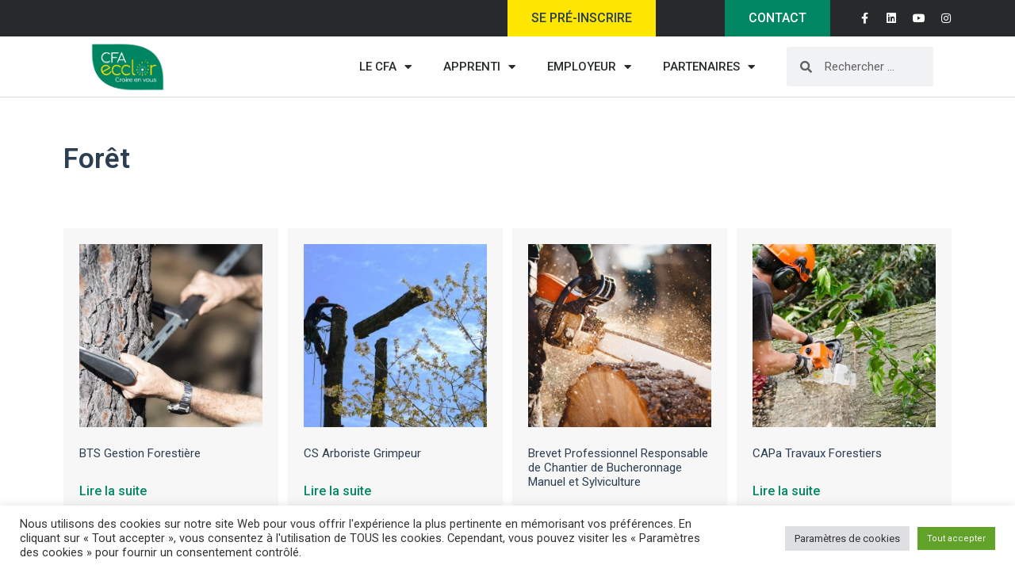

--- FILE ---
content_type: text/html; charset=UTF-8
request_url: https://cfa-ecclor.fr/categorie-formation/foret/
body_size: 99738
content:
<!doctype html>
<html lang="fr-FR">
<head>
	<meta charset="UTF-8">
	<meta name="viewport" content="width=device-width, initial-scale=1">
	<link rel="profile" href="https://gmpg.org/xfn/11">
	<meta name='robots' content='index, follow, max-image-preview:large, max-snippet:-1, max-video-preview:-1' />

<!-- Google Tag Manager for WordPress by gtm4wp.com -->
<script data-cfasync="false" data-pagespeed-no-defer>
	var gtm4wp_datalayer_name = "dataLayer";
	var dataLayer = dataLayer || [];
</script>
<!-- End Google Tag Manager for WordPress by gtm4wp.com -->
	<!-- This site is optimized with the Yoast SEO plugin v20.5 - https://yoast.com/wordpress/plugins/seo/ -->
	<title>Archives des Forêt - CFA ECCLOR</title>
	<link rel="canonical" href="https://cfa-ecclor.fr/categorie-formation/foret/" />
	<meta property="og:locale" content="fr_FR" />
	<meta property="og:type" content="article" />
	<meta property="og:title" content="Archives des Forêt - CFA ECCLOR" />
	<meta property="og:description" content="La filière bois Avec plus de 440 000 emplois en France la filière forêt-bois s’est fortement développée ces dernières années grâce notamment à l’engouement pour la construction bois : aménagement extérieur, agencement, ameublement, emballage, bois énergie…  Plus de 60 000 entreprises recrutent des profils qualifiés sur tous les territoires. La filière forêt-bois s’appuie sur un patrimoine forestier important en France : la forêt occupe 1/3 du territoire métropolitain. &nbsp; Enjeux actuels : Préservation de l&rsquo;environnement et gestion durable pour lutter contre le réchauffement climatique. Le bois participe à la réduction de l’effet de serre en fonctionnant comme une pompe à carbone. Travail de l&rsquo;arbre en site urbain (le métier de bûcheron élagueur est particulièrement recherché par les villes)" />
	<meta property="og:url" content="https://cfa-ecclor.fr/categorie-formation/foret/" />
	<meta property="og:site_name" content="CFA ECCLOR" />
	<meta name="twitter:card" content="summary_large_image" />
	<script type="application/ld+json" class="yoast-schema-graph">{"@context":"https://schema.org","@graph":[{"@type":"CollectionPage","@id":"https://cfa-ecclor.fr/categorie-formation/foret/","url":"https://cfa-ecclor.fr/categorie-formation/foret/","name":"Archives des Forêt - CFA ECCLOR","isPartOf":{"@id":"https://cfa-ecclor.fr/#website"},"primaryImageOfPage":{"@id":"https://cfa-ecclor.fr/categorie-formation/foret/#primaryimage"},"image":{"@id":"https://cfa-ecclor.fr/categorie-formation/foret/#primaryimage"},"thumbnailUrl":"https://cfa-ecclor.fr/wp-content/uploads/gestion-forestiere-314538231-web.jpg","breadcrumb":{"@id":"https://cfa-ecclor.fr/categorie-formation/foret/#breadcrumb"},"inLanguage":"fr-FR"},{"@type":"ImageObject","inLanguage":"fr-FR","@id":"https://cfa-ecclor.fr/categorie-formation/foret/#primaryimage","url":"https://cfa-ecclor.fr/wp-content/uploads/gestion-forestiere-314538231-web.jpg","contentUrl":"https://cfa-ecclor.fr/wp-content/uploads/gestion-forestiere-314538231-web.jpg","width":1080,"height":720},{"@type":"BreadcrumbList","@id":"https://cfa-ecclor.fr/categorie-formation/foret/#breadcrumb","itemListElement":[{"@type":"ListItem","position":1,"name":"Accueil","item":"https://cfa-ecclor.fr/"},{"@type":"ListItem","position":2,"name":"Forêt"}]},{"@type":"WebSite","@id":"https://cfa-ecclor.fr/#website","url":"https://cfa-ecclor.fr/","name":"CFA ECCLOR","description":"Formations en apprentissage dans les domaines de la nature, des services et du commerce","publisher":{"@id":"https://cfa-ecclor.fr/#organization"},"potentialAction":[{"@type":"SearchAction","target":{"@type":"EntryPoint","urlTemplate":"https://cfa-ecclor.fr/?s={search_term_string}"},"query-input":"required name=search_term_string"}],"inLanguage":"fr-FR"},{"@type":"Organization","@id":"https://cfa-ecclor.fr/#organization","name":"CFA Ecclor","url":"https://cfa-ecclor.fr/","logo":{"@type":"ImageObject","inLanguage":"fr-FR","@id":"https://cfa-ecclor.fr/#/schema/logo/image/","url":"https://cfa-ecclor.fr/wp-content/uploads/LOGO_ECCLOR_NATIF_PCOLOR.jpg","contentUrl":"https://cfa-ecclor.fr/wp-content/uploads/LOGO_ECCLOR_NATIF_PCOLOR.jpg","width":426,"height":285,"caption":"CFA Ecclor"},"image":{"@id":"https://cfa-ecclor.fr/#/schema/logo/image/"}}]}</script>
	<!-- / Yoast SEO plugin. -->


<link rel='dns-prefetch' href='//cfa-ecclor.fr' />
<link rel='dns-prefetch' href='//www.googletagmanager.com' />
<link rel="alternate" type="application/rss+xml" title="CFA ECCLOR &raquo; Flux" href="https://cfa-ecclor.fr/feed/" />
<link rel="alternate" type="application/rss+xml" title="CFA ECCLOR &raquo; Flux des commentaires" href="https://cfa-ecclor.fr/comments/feed/" />
<link rel="alternate" type="application/rss+xml" title="Flux pour CFA ECCLOR &raquo; Forêt Catégorie" href="https://cfa-ecclor.fr/categorie-formation/foret/feed/" />
<script>
window._wpemojiSettings = {"baseUrl":"https:\/\/s.w.org\/images\/core\/emoji\/14.0.0\/72x72\/","ext":".png","svgUrl":"https:\/\/s.w.org\/images\/core\/emoji\/14.0.0\/svg\/","svgExt":".svg","source":{"concatemoji":"https:\/\/cfa-ecclor.fr\/wp-includes\/js\/wp-emoji-release.min.js?ver=6.2.8"}};
/*! This file is auto-generated */
!function(e,a,t){var n,r,o,i=a.createElement("canvas"),p=i.getContext&&i.getContext("2d");function s(e,t){p.clearRect(0,0,i.width,i.height),p.fillText(e,0,0);e=i.toDataURL();return p.clearRect(0,0,i.width,i.height),p.fillText(t,0,0),e===i.toDataURL()}function c(e){var t=a.createElement("script");t.src=e,t.defer=t.type="text/javascript",a.getElementsByTagName("head")[0].appendChild(t)}for(o=Array("flag","emoji"),t.supports={everything:!0,everythingExceptFlag:!0},r=0;r<o.length;r++)t.supports[o[r]]=function(e){if(p&&p.fillText)switch(p.textBaseline="top",p.font="600 32px Arial",e){case"flag":return s("\ud83c\udff3\ufe0f\u200d\u26a7\ufe0f","\ud83c\udff3\ufe0f\u200b\u26a7\ufe0f")?!1:!s("\ud83c\uddfa\ud83c\uddf3","\ud83c\uddfa\u200b\ud83c\uddf3")&&!s("\ud83c\udff4\udb40\udc67\udb40\udc62\udb40\udc65\udb40\udc6e\udb40\udc67\udb40\udc7f","\ud83c\udff4\u200b\udb40\udc67\u200b\udb40\udc62\u200b\udb40\udc65\u200b\udb40\udc6e\u200b\udb40\udc67\u200b\udb40\udc7f");case"emoji":return!s("\ud83e\udef1\ud83c\udffb\u200d\ud83e\udef2\ud83c\udfff","\ud83e\udef1\ud83c\udffb\u200b\ud83e\udef2\ud83c\udfff")}return!1}(o[r]),t.supports.everything=t.supports.everything&&t.supports[o[r]],"flag"!==o[r]&&(t.supports.everythingExceptFlag=t.supports.everythingExceptFlag&&t.supports[o[r]]);t.supports.everythingExceptFlag=t.supports.everythingExceptFlag&&!t.supports.flag,t.DOMReady=!1,t.readyCallback=function(){t.DOMReady=!0},t.supports.everything||(n=function(){t.readyCallback()},a.addEventListener?(a.addEventListener("DOMContentLoaded",n,!1),e.addEventListener("load",n,!1)):(e.attachEvent("onload",n),a.attachEvent("onreadystatechange",function(){"complete"===a.readyState&&t.readyCallback()})),(e=t.source||{}).concatemoji?c(e.concatemoji):e.wpemoji&&e.twemoji&&(c(e.twemoji),c(e.wpemoji)))}(window,document,window._wpemojiSettings);
</script>
<style>
img.wp-smiley,
img.emoji {
	display: inline !important;
	border: none !important;
	box-shadow: none !important;
	height: 1em !important;
	width: 1em !important;
	margin: 0 0.07em !important;
	vertical-align: -0.1em !important;
	background: none !important;
	padding: 0 !important;
}
</style>
	<link rel='stylesheet' id='wp-block-library-css' href='https://cfa-ecclor.fr/wp-includes/css/dist/block-library/style.min.css?ver=6.2.8' media='all' />
<link rel='stylesheet' id='wc-blocks-vendors-style-css' href='https://cfa-ecclor.fr/wp-content/plugins/woocommerce/packages/woocommerce-blocks/build/wc-blocks-vendors-style.css?ver=9.6.6' media='all' />
<link rel='stylesheet' id='wc-blocks-style-css' href='https://cfa-ecclor.fr/wp-content/plugins/woocommerce/packages/woocommerce-blocks/build/wc-blocks-style.css?ver=9.6.6' media='all' />
<link rel='stylesheet' id='classic-theme-styles-css' href='https://cfa-ecclor.fr/wp-includes/css/classic-themes.min.css?ver=6.2.8' media='all' />
<style id='global-styles-inline-css'>
body{--wp--preset--color--black: #000000;--wp--preset--color--cyan-bluish-gray: #abb8c3;--wp--preset--color--white: #ffffff;--wp--preset--color--pale-pink: #f78da7;--wp--preset--color--vivid-red: #cf2e2e;--wp--preset--color--luminous-vivid-orange: #ff6900;--wp--preset--color--luminous-vivid-amber: #fcb900;--wp--preset--color--light-green-cyan: #7bdcb5;--wp--preset--color--vivid-green-cyan: #00d084;--wp--preset--color--pale-cyan-blue: #8ed1fc;--wp--preset--color--vivid-cyan-blue: #0693e3;--wp--preset--color--vivid-purple: #9b51e0;--wp--preset--gradient--vivid-cyan-blue-to-vivid-purple: linear-gradient(135deg,rgba(6,147,227,1) 0%,rgb(155,81,224) 100%);--wp--preset--gradient--light-green-cyan-to-vivid-green-cyan: linear-gradient(135deg,rgb(122,220,180) 0%,rgb(0,208,130) 100%);--wp--preset--gradient--luminous-vivid-amber-to-luminous-vivid-orange: linear-gradient(135deg,rgba(252,185,0,1) 0%,rgba(255,105,0,1) 100%);--wp--preset--gradient--luminous-vivid-orange-to-vivid-red: linear-gradient(135deg,rgba(255,105,0,1) 0%,rgb(207,46,46) 100%);--wp--preset--gradient--very-light-gray-to-cyan-bluish-gray: linear-gradient(135deg,rgb(238,238,238) 0%,rgb(169,184,195) 100%);--wp--preset--gradient--cool-to-warm-spectrum: linear-gradient(135deg,rgb(74,234,220) 0%,rgb(151,120,209) 20%,rgb(207,42,186) 40%,rgb(238,44,130) 60%,rgb(251,105,98) 80%,rgb(254,248,76) 100%);--wp--preset--gradient--blush-light-purple: linear-gradient(135deg,rgb(255,206,236) 0%,rgb(152,150,240) 100%);--wp--preset--gradient--blush-bordeaux: linear-gradient(135deg,rgb(254,205,165) 0%,rgb(254,45,45) 50%,rgb(107,0,62) 100%);--wp--preset--gradient--luminous-dusk: linear-gradient(135deg,rgb(255,203,112) 0%,rgb(199,81,192) 50%,rgb(65,88,208) 100%);--wp--preset--gradient--pale-ocean: linear-gradient(135deg,rgb(255,245,203) 0%,rgb(182,227,212) 50%,rgb(51,167,181) 100%);--wp--preset--gradient--electric-grass: linear-gradient(135deg,rgb(202,248,128) 0%,rgb(113,206,126) 100%);--wp--preset--gradient--midnight: linear-gradient(135deg,rgb(2,3,129) 0%,rgb(40,116,252) 100%);--wp--preset--duotone--dark-grayscale: url('#wp-duotone-dark-grayscale');--wp--preset--duotone--grayscale: url('#wp-duotone-grayscale');--wp--preset--duotone--purple-yellow: url('#wp-duotone-purple-yellow');--wp--preset--duotone--blue-red: url('#wp-duotone-blue-red');--wp--preset--duotone--midnight: url('#wp-duotone-midnight');--wp--preset--duotone--magenta-yellow: url('#wp-duotone-magenta-yellow');--wp--preset--duotone--purple-green: url('#wp-duotone-purple-green');--wp--preset--duotone--blue-orange: url('#wp-duotone-blue-orange');--wp--preset--font-size--small: 13px;--wp--preset--font-size--medium: 20px;--wp--preset--font-size--large: 36px;--wp--preset--font-size--x-large: 42px;--wp--preset--spacing--20: 0.44rem;--wp--preset--spacing--30: 0.67rem;--wp--preset--spacing--40: 1rem;--wp--preset--spacing--50: 1.5rem;--wp--preset--spacing--60: 2.25rem;--wp--preset--spacing--70: 3.38rem;--wp--preset--spacing--80: 5.06rem;--wp--preset--shadow--natural: 6px 6px 9px rgba(0, 0, 0, 0.2);--wp--preset--shadow--deep: 12px 12px 50px rgba(0, 0, 0, 0.4);--wp--preset--shadow--sharp: 6px 6px 0px rgba(0, 0, 0, 0.2);--wp--preset--shadow--outlined: 6px 6px 0px -3px rgba(255, 255, 255, 1), 6px 6px rgba(0, 0, 0, 1);--wp--preset--shadow--crisp: 6px 6px 0px rgba(0, 0, 0, 1);}:where(.is-layout-flex){gap: 0.5em;}body .is-layout-flow > .alignleft{float: left;margin-inline-start: 0;margin-inline-end: 2em;}body .is-layout-flow > .alignright{float: right;margin-inline-start: 2em;margin-inline-end: 0;}body .is-layout-flow > .aligncenter{margin-left: auto !important;margin-right: auto !important;}body .is-layout-constrained > .alignleft{float: left;margin-inline-start: 0;margin-inline-end: 2em;}body .is-layout-constrained > .alignright{float: right;margin-inline-start: 2em;margin-inline-end: 0;}body .is-layout-constrained > .aligncenter{margin-left: auto !important;margin-right: auto !important;}body .is-layout-constrained > :where(:not(.alignleft):not(.alignright):not(.alignfull)){max-width: var(--wp--style--global--content-size);margin-left: auto !important;margin-right: auto !important;}body .is-layout-constrained > .alignwide{max-width: var(--wp--style--global--wide-size);}body .is-layout-flex{display: flex;}body .is-layout-flex{flex-wrap: wrap;align-items: center;}body .is-layout-flex > *{margin: 0;}:where(.wp-block-columns.is-layout-flex){gap: 2em;}.has-black-color{color: var(--wp--preset--color--black) !important;}.has-cyan-bluish-gray-color{color: var(--wp--preset--color--cyan-bluish-gray) !important;}.has-white-color{color: var(--wp--preset--color--white) !important;}.has-pale-pink-color{color: var(--wp--preset--color--pale-pink) !important;}.has-vivid-red-color{color: var(--wp--preset--color--vivid-red) !important;}.has-luminous-vivid-orange-color{color: var(--wp--preset--color--luminous-vivid-orange) !important;}.has-luminous-vivid-amber-color{color: var(--wp--preset--color--luminous-vivid-amber) !important;}.has-light-green-cyan-color{color: var(--wp--preset--color--light-green-cyan) !important;}.has-vivid-green-cyan-color{color: var(--wp--preset--color--vivid-green-cyan) !important;}.has-pale-cyan-blue-color{color: var(--wp--preset--color--pale-cyan-blue) !important;}.has-vivid-cyan-blue-color{color: var(--wp--preset--color--vivid-cyan-blue) !important;}.has-vivid-purple-color{color: var(--wp--preset--color--vivid-purple) !important;}.has-black-background-color{background-color: var(--wp--preset--color--black) !important;}.has-cyan-bluish-gray-background-color{background-color: var(--wp--preset--color--cyan-bluish-gray) !important;}.has-white-background-color{background-color: var(--wp--preset--color--white) !important;}.has-pale-pink-background-color{background-color: var(--wp--preset--color--pale-pink) !important;}.has-vivid-red-background-color{background-color: var(--wp--preset--color--vivid-red) !important;}.has-luminous-vivid-orange-background-color{background-color: var(--wp--preset--color--luminous-vivid-orange) !important;}.has-luminous-vivid-amber-background-color{background-color: var(--wp--preset--color--luminous-vivid-amber) !important;}.has-light-green-cyan-background-color{background-color: var(--wp--preset--color--light-green-cyan) !important;}.has-vivid-green-cyan-background-color{background-color: var(--wp--preset--color--vivid-green-cyan) !important;}.has-pale-cyan-blue-background-color{background-color: var(--wp--preset--color--pale-cyan-blue) !important;}.has-vivid-cyan-blue-background-color{background-color: var(--wp--preset--color--vivid-cyan-blue) !important;}.has-vivid-purple-background-color{background-color: var(--wp--preset--color--vivid-purple) !important;}.has-black-border-color{border-color: var(--wp--preset--color--black) !important;}.has-cyan-bluish-gray-border-color{border-color: var(--wp--preset--color--cyan-bluish-gray) !important;}.has-white-border-color{border-color: var(--wp--preset--color--white) !important;}.has-pale-pink-border-color{border-color: var(--wp--preset--color--pale-pink) !important;}.has-vivid-red-border-color{border-color: var(--wp--preset--color--vivid-red) !important;}.has-luminous-vivid-orange-border-color{border-color: var(--wp--preset--color--luminous-vivid-orange) !important;}.has-luminous-vivid-amber-border-color{border-color: var(--wp--preset--color--luminous-vivid-amber) !important;}.has-light-green-cyan-border-color{border-color: var(--wp--preset--color--light-green-cyan) !important;}.has-vivid-green-cyan-border-color{border-color: var(--wp--preset--color--vivid-green-cyan) !important;}.has-pale-cyan-blue-border-color{border-color: var(--wp--preset--color--pale-cyan-blue) !important;}.has-vivid-cyan-blue-border-color{border-color: var(--wp--preset--color--vivid-cyan-blue) !important;}.has-vivid-purple-border-color{border-color: var(--wp--preset--color--vivid-purple) !important;}.has-vivid-cyan-blue-to-vivid-purple-gradient-background{background: var(--wp--preset--gradient--vivid-cyan-blue-to-vivid-purple) !important;}.has-light-green-cyan-to-vivid-green-cyan-gradient-background{background: var(--wp--preset--gradient--light-green-cyan-to-vivid-green-cyan) !important;}.has-luminous-vivid-amber-to-luminous-vivid-orange-gradient-background{background: var(--wp--preset--gradient--luminous-vivid-amber-to-luminous-vivid-orange) !important;}.has-luminous-vivid-orange-to-vivid-red-gradient-background{background: var(--wp--preset--gradient--luminous-vivid-orange-to-vivid-red) !important;}.has-very-light-gray-to-cyan-bluish-gray-gradient-background{background: var(--wp--preset--gradient--very-light-gray-to-cyan-bluish-gray) !important;}.has-cool-to-warm-spectrum-gradient-background{background: var(--wp--preset--gradient--cool-to-warm-spectrum) !important;}.has-blush-light-purple-gradient-background{background: var(--wp--preset--gradient--blush-light-purple) !important;}.has-blush-bordeaux-gradient-background{background: var(--wp--preset--gradient--blush-bordeaux) !important;}.has-luminous-dusk-gradient-background{background: var(--wp--preset--gradient--luminous-dusk) !important;}.has-pale-ocean-gradient-background{background: var(--wp--preset--gradient--pale-ocean) !important;}.has-electric-grass-gradient-background{background: var(--wp--preset--gradient--electric-grass) !important;}.has-midnight-gradient-background{background: var(--wp--preset--gradient--midnight) !important;}.has-small-font-size{font-size: var(--wp--preset--font-size--small) !important;}.has-medium-font-size{font-size: var(--wp--preset--font-size--medium) !important;}.has-large-font-size{font-size: var(--wp--preset--font-size--large) !important;}.has-x-large-font-size{font-size: var(--wp--preset--font-size--x-large) !important;}
.wp-block-navigation a:where(:not(.wp-element-button)){color: inherit;}
:where(.wp-block-columns.is-layout-flex){gap: 2em;}
.wp-block-pullquote{font-size: 1.5em;line-height: 1.6;}
</style>
<link rel='stylesheet' id='contact-form-7-css' href='https://cfa-ecclor.fr/wp-content/plugins/contact-form-7/includes/css/styles.css?ver=5.7.5.1' media='all' />
<link rel='stylesheet' id='cookie-law-info-css' href='https://cfa-ecclor.fr/wp-content/plugins/cookie-law-info/legacy/public/css/cookie-law-info-public.css?ver=3.0.8' media='all' />
<link rel='stylesheet' id='cookie-law-info-gdpr-css' href='https://cfa-ecclor.fr/wp-content/plugins/cookie-law-info/legacy/public/css/cookie-law-info-gdpr.css?ver=3.0.8' media='all' />
<link rel='stylesheet' id='woocommerce-layout-css' href='https://cfa-ecclor.fr/wp-content/plugins/woocommerce/assets/css/woocommerce-layout.css?ver=7.5.1' media='all' />
<link rel='stylesheet' id='woocommerce-smallscreen-css' href='https://cfa-ecclor.fr/wp-content/plugins/woocommerce/assets/css/woocommerce-smallscreen.css?ver=7.5.1' media='only screen and (max-width: 768px)' />
<link rel='stylesheet' id='woocommerce-general-css' href='https://cfa-ecclor.fr/wp-content/plugins/woocommerce/assets/css/woocommerce.css?ver=7.5.1' media='all' />
<style id='woocommerce-inline-inline-css'>
.woocommerce form .form-row .required { visibility: visible; }
</style>
<link rel='stylesheet' id='wp-job-manager-job-listings-css' href='https://cfa-ecclor.fr/wp-content/plugins/wp-job-manager/assets/dist/css/job-listings.css?ver=d866e43503c5e047c6b0be0a9557cf8e' media='all' />
<link rel='stylesheet' id='ivory-search-styles-css' href='https://cfa-ecclor.fr/wp-content/plugins/add-search-to-menu/public/css/ivory-search.min.css?ver=5.5.1' media='all' />
<link rel='stylesheet' id='hello-elementor-css' href='https://cfa-ecclor.fr/wp-content/themes/hello-elementor/style.min.css?ver=2.7.1' media='all' />
<link rel='stylesheet' id='hello-elementor-theme-style-css' href='https://cfa-ecclor.fr/wp-content/themes/hello-elementor/theme.min.css?ver=2.7.1' media='all' />
<link rel='stylesheet' id='elementor-icons-css' href='https://cfa-ecclor.fr/wp-content/plugins/elementor/assets/lib/eicons/css/elementor-icons.min.css?ver=5.23.0' media='all' />
<link rel='stylesheet' id='elementor-frontend-css' href='https://cfa-ecclor.fr/wp-content/plugins/elementor/assets/css/frontend.min.css?ver=3.17.1' media='all' />
<link rel='stylesheet' id='swiper-css' href='https://cfa-ecclor.fr/wp-content/plugins/elementor/assets/lib/swiper/css/swiper.min.css?ver=5.3.6' media='all' />
<link rel='stylesheet' id='elementor-post-1721-css' href='https://cfa-ecclor.fr/wp-content/uploads/elementor/css/post-1721.css?ver=1698409517' media='all' />
<link rel='stylesheet' id='elementor-pro-css' href='https://cfa-ecclor.fr/wp-content/plugins/elementor-pro/assets/css/frontend.min.css?ver=3.17.0' media='all' />
<link rel='stylesheet' id='font-awesome-5-all-css' href='https://cfa-ecclor.fr/wp-content/plugins/elementor/assets/lib/font-awesome/css/all.min.css?ver=3.17.1' media='all' />
<link rel='stylesheet' id='font-awesome-4-shim-css' href='https://cfa-ecclor.fr/wp-content/plugins/elementor/assets/lib/font-awesome/css/v4-shims.min.css?ver=3.17.1' media='all' />
<link rel='stylesheet' id='elementor-global-css' href='https://cfa-ecclor.fr/wp-content/uploads/elementor/css/global.css?ver=1698409518' media='all' />
<link rel='stylesheet' id='elementor-post-4553-css' href='https://cfa-ecclor.fr/wp-content/uploads/elementor/css/post-4553.css?ver=1741170285' media='all' />
<link rel='stylesheet' id='elementor-post-4547-css' href='https://cfa-ecclor.fr/wp-content/uploads/elementor/css/post-4547.css?ver=1730365601' media='all' />
<link rel='stylesheet' id='elementor-post-4774-css' href='https://cfa-ecclor.fr/wp-content/uploads/elementor/css/post-4774.css?ver=1698409518' media='all' />
<link rel='stylesheet' id='google-fonts-1-css' href='https://fonts.googleapis.com/css?family=Roboto%3A100%2C100italic%2C200%2C200italic%2C300%2C300italic%2C400%2C400italic%2C500%2C500italic%2C600%2C600italic%2C700%2C700italic%2C800%2C800italic%2C900%2C900italic%7CRoboto+Slab%3A100%2C100italic%2C200%2C200italic%2C300%2C300italic%2C400%2C400italic%2C500%2C500italic%2C600%2C600italic%2C700%2C700italic%2C800%2C800italic%2C900%2C900italic%7CPlayfair+Display%3A100%2C100italic%2C200%2C200italic%2C300%2C300italic%2C400%2C400italic%2C500%2C500italic%2C600%2C600italic%2C700%2C700italic%2C800%2C800italic%2C900%2C900italic&#038;display=auto&#038;ver=6.2.8' media='all' />
<link rel='stylesheet' id='elementor-icons-shared-0-css' href='https://cfa-ecclor.fr/wp-content/plugins/elementor/assets/lib/font-awesome/css/fontawesome.min.css?ver=5.15.3' media='all' />
<link rel='stylesheet' id='elementor-icons-fa-brands-css' href='https://cfa-ecclor.fr/wp-content/plugins/elementor/assets/lib/font-awesome/css/brands.min.css?ver=5.15.3' media='all' />
<link rel='stylesheet' id='elementor-icons-fa-solid-css' href='https://cfa-ecclor.fr/wp-content/plugins/elementor/assets/lib/font-awesome/css/solid.min.css?ver=5.15.3' media='all' />
<link rel="preconnect" href="https://fonts.gstatic.com/" crossorigin><script src='https://cfa-ecclor.fr/wp-includes/js/jquery/jquery.min.js?ver=3.6.4' id='jquery-core-js'></script>
<script src='https://cfa-ecclor.fr/wp-includes/js/jquery/jquery-migrate.min.js?ver=3.4.0' id='jquery-migrate-js'></script>
<script id='cookie-law-info-js-extra'>
var Cli_Data = {"nn_cookie_ids":["test_cookie","_ga","_gid","YSC","CONSENT","cookielawinfo-checkbox-advertisement","_GRECAPTCHA","VISITOR_INFO1_LIVE","IDE","_gat_gtag_UA_49581660_1"],"cookielist":[],"non_necessary_cookies":{"necessary":["_GRECAPTCHA"],"performance":["YSC"],"analytics":["_ga","_gid"],"advertisement":["test_cookie","VISITOR_INFO1_LIVE","IDE"],"others":["CONSENT","_gat_gtag_UA_49581660_1"]},"ccpaEnabled":"","ccpaRegionBased":"","ccpaBarEnabled":"","strictlyEnabled":["necessary","obligatoire"],"ccpaType":"gdpr","js_blocking":"1","custom_integration":"","triggerDomRefresh":"","secure_cookies":""};
var cli_cookiebar_settings = {"animate_speed_hide":"500","animate_speed_show":"500","background":"#FFF","border":"#b1a6a6c2","border_on":"","button_1_button_colour":"#61a229","button_1_button_hover":"#4e8221","button_1_link_colour":"#fff","button_1_as_button":"1","button_1_new_win":"","button_2_button_colour":"#333","button_2_button_hover":"#292929","button_2_link_colour":"#444","button_2_as_button":"","button_2_hidebar":"","button_3_button_colour":"#dedfe0","button_3_button_hover":"#b2b2b3","button_3_link_colour":"#333333","button_3_as_button":"1","button_3_new_win":"","button_4_button_colour":"#dedfe0","button_4_button_hover":"#b2b2b3","button_4_link_colour":"#333333","button_4_as_button":"1","button_7_button_colour":"#61a229","button_7_button_hover":"#4e8221","button_7_link_colour":"#fff","button_7_as_button":"1","button_7_new_win":"","font_family":"inherit","header_fix":"","notify_animate_hide":"1","notify_animate_show":"","notify_div_id":"#cookie-law-info-bar","notify_position_horizontal":"right","notify_position_vertical":"bottom","scroll_close":"","scroll_close_reload":"","accept_close_reload":"","reject_close_reload":"","showagain_tab":"","showagain_background":"#fff","showagain_border":"#000","showagain_div_id":"#cookie-law-info-again","showagain_x_position":"100px","text":"#333333","show_once_yn":"1","show_once":"10000","logging_on":"","as_popup":"","popup_overlay":"1","bar_heading_text":"","cookie_bar_as":"banner","popup_showagain_position":"bottom-right","widget_position":"left"};
var log_object = {"ajax_url":"https:\/\/cfa-ecclor.fr\/wp-admin\/admin-ajax.php"};
</script>
<script src='https://cfa-ecclor.fr/wp-content/plugins/cookie-law-info/legacy/public/js/cookie-law-info-public.js?ver=3.0.8' id='cookie-law-info-js'></script>
<script src='https://cfa-ecclor.fr/wp-content/plugins/elementor/assets/lib/font-awesome/js/v4-shims.min.js?ver=3.17.1' id='font-awesome-4-shim-js'></script>

<!-- Extrait Google Analytics ajouté par Site Kit -->
<script src='https://www.googletagmanager.com/gtag/js?id=UA-49581660-1' id='google_gtagjs-js' async></script>
<script id='google_gtagjs-js-after'>
window.dataLayer = window.dataLayer || [];function gtag(){dataLayer.push(arguments);}
gtag('set', 'linker', {"domains":["cfa-ecclor.fr"]} );
gtag("js", new Date());
gtag("set", "developer_id.dZTNiMT", true);
gtag("config", "UA-49581660-1", {"anonymize_ip":true});
</script>

<!-- Arrêter l&#039;extrait Google Analytics ajouté par Site Kit -->
<link rel="https://api.w.org/" href="https://cfa-ecclor.fr/wp-json/" /><link rel="alternate" type="application/json" href="https://cfa-ecclor.fr/wp-json/wp/v2/product_cat/52" /><link rel="EditURI" type="application/rsd+xml" title="RSD" href="https://cfa-ecclor.fr/xmlrpc.php?rsd" />
<link rel="wlwmanifest" type="application/wlwmanifest+xml" href="https://cfa-ecclor.fr/wp-includes/wlwmanifest.xml" />
<meta name="generator" content="WordPress 6.2.8" />
<meta name="generator" content="WooCommerce 7.5.1" />
<meta name="generator" content="Site Kit by Google 1.98.0" />
<!-- Google Tag Manager for WordPress by gtm4wp.com -->
<!-- GTM Container placement set to automatic -->
<script data-cfasync="false" data-pagespeed-no-defer type="text/javascript">
	var dataLayer_content = {"pagePostType":"product","pagePostType2":"tax-product","pageCategory":[]};
	dataLayer.push( dataLayer_content );
</script>
<script data-cfasync="false">
(function(w,d,s,l,i){w[l]=w[l]||[];w[l].push({'gtm.start':
new Date().getTime(),event:'gtm.js'});var f=d.getElementsByTagName(s)[0],
j=d.createElement(s),dl=l!='dataLayer'?'&l='+l:'';j.async=true;j.src=
'//www.googletagmanager.com/gtm.'+'js?id='+i+dl;f.parentNode.insertBefore(j,f);
})(window,document,'script','dataLayer','GTM-NMV5WWW');
</script>
<!-- End Google Tag Manager -->
<!-- End Google Tag Manager for WordPress by gtm4wp.com -->	<noscript><style>.woocommerce-product-gallery{ opacity: 1 !important; }</style></noscript>
	<meta name="generator" content="Elementor 3.17.1; features: e_dom_optimization, e_optimized_assets_loading, additional_custom_breakpoints; settings: css_print_method-external, google_font-enabled, font_display-auto">
<link rel="icon" href="https://cfa-ecclor.fr/wp-content/uploads/favicon-ecclor-100x100.png" sizes="32x32" />
<link rel="icon" href="https://cfa-ecclor.fr/wp-content/uploads/favicon-ecclor-300x300.png" sizes="192x192" />
<link rel="apple-touch-icon" href="https://cfa-ecclor.fr/wp-content/uploads/favicon-ecclor-300x300.png" />
<meta name="msapplication-TileImage" content="https://cfa-ecclor.fr/wp-content/uploads/favicon-ecclor-300x300.png" />
		<style id="wp-custom-css">
			.page .entry-title {
display: none;
}		</style>
		</head>
<body data-rsssl=1 class="archive tax-product_cat term-foret term-52 wp-custom-logo theme-hello-elementor woocommerce woocommerce-page woocommerce-no-js hello-elementor elementor-default elementor-template-full-width elementor-kit-1721 elementor-page-4774">

<svg xmlns="http://www.w3.org/2000/svg" viewBox="0 0 0 0" width="0" height="0" focusable="false" role="none" style="visibility: hidden; position: absolute; left: -9999px; overflow: hidden;" ><defs><filter id="wp-duotone-dark-grayscale"><feColorMatrix color-interpolation-filters="sRGB" type="matrix" values=" .299 .587 .114 0 0 .299 .587 .114 0 0 .299 .587 .114 0 0 .299 .587 .114 0 0 " /><feComponentTransfer color-interpolation-filters="sRGB" ><feFuncR type="table" tableValues="0 0.49803921568627" /><feFuncG type="table" tableValues="0 0.49803921568627" /><feFuncB type="table" tableValues="0 0.49803921568627" /><feFuncA type="table" tableValues="1 1" /></feComponentTransfer><feComposite in2="SourceGraphic" operator="in" /></filter></defs></svg><svg xmlns="http://www.w3.org/2000/svg" viewBox="0 0 0 0" width="0" height="0" focusable="false" role="none" style="visibility: hidden; position: absolute; left: -9999px; overflow: hidden;" ><defs><filter id="wp-duotone-grayscale"><feColorMatrix color-interpolation-filters="sRGB" type="matrix" values=" .299 .587 .114 0 0 .299 .587 .114 0 0 .299 .587 .114 0 0 .299 .587 .114 0 0 " /><feComponentTransfer color-interpolation-filters="sRGB" ><feFuncR type="table" tableValues="0 1" /><feFuncG type="table" tableValues="0 1" /><feFuncB type="table" tableValues="0 1" /><feFuncA type="table" tableValues="1 1" /></feComponentTransfer><feComposite in2="SourceGraphic" operator="in" /></filter></defs></svg><svg xmlns="http://www.w3.org/2000/svg" viewBox="0 0 0 0" width="0" height="0" focusable="false" role="none" style="visibility: hidden; position: absolute; left: -9999px; overflow: hidden;" ><defs><filter id="wp-duotone-purple-yellow"><feColorMatrix color-interpolation-filters="sRGB" type="matrix" values=" .299 .587 .114 0 0 .299 .587 .114 0 0 .299 .587 .114 0 0 .299 .587 .114 0 0 " /><feComponentTransfer color-interpolation-filters="sRGB" ><feFuncR type="table" tableValues="0.54901960784314 0.98823529411765" /><feFuncG type="table" tableValues="0 1" /><feFuncB type="table" tableValues="0.71764705882353 0.25490196078431" /><feFuncA type="table" tableValues="1 1" /></feComponentTransfer><feComposite in2="SourceGraphic" operator="in" /></filter></defs></svg><svg xmlns="http://www.w3.org/2000/svg" viewBox="0 0 0 0" width="0" height="0" focusable="false" role="none" style="visibility: hidden; position: absolute; left: -9999px; overflow: hidden;" ><defs><filter id="wp-duotone-blue-red"><feColorMatrix color-interpolation-filters="sRGB" type="matrix" values=" .299 .587 .114 0 0 .299 .587 .114 0 0 .299 .587 .114 0 0 .299 .587 .114 0 0 " /><feComponentTransfer color-interpolation-filters="sRGB" ><feFuncR type="table" tableValues="0 1" /><feFuncG type="table" tableValues="0 0.27843137254902" /><feFuncB type="table" tableValues="0.5921568627451 0.27843137254902" /><feFuncA type="table" tableValues="1 1" /></feComponentTransfer><feComposite in2="SourceGraphic" operator="in" /></filter></defs></svg><svg xmlns="http://www.w3.org/2000/svg" viewBox="0 0 0 0" width="0" height="0" focusable="false" role="none" style="visibility: hidden; position: absolute; left: -9999px; overflow: hidden;" ><defs><filter id="wp-duotone-midnight"><feColorMatrix color-interpolation-filters="sRGB" type="matrix" values=" .299 .587 .114 0 0 .299 .587 .114 0 0 .299 .587 .114 0 0 .299 .587 .114 0 0 " /><feComponentTransfer color-interpolation-filters="sRGB" ><feFuncR type="table" tableValues="0 0" /><feFuncG type="table" tableValues="0 0.64705882352941" /><feFuncB type="table" tableValues="0 1" /><feFuncA type="table" tableValues="1 1" /></feComponentTransfer><feComposite in2="SourceGraphic" operator="in" /></filter></defs></svg><svg xmlns="http://www.w3.org/2000/svg" viewBox="0 0 0 0" width="0" height="0" focusable="false" role="none" style="visibility: hidden; position: absolute; left: -9999px; overflow: hidden;" ><defs><filter id="wp-duotone-magenta-yellow"><feColorMatrix color-interpolation-filters="sRGB" type="matrix" values=" .299 .587 .114 0 0 .299 .587 .114 0 0 .299 .587 .114 0 0 .299 .587 .114 0 0 " /><feComponentTransfer color-interpolation-filters="sRGB" ><feFuncR type="table" tableValues="0.78039215686275 1" /><feFuncG type="table" tableValues="0 0.94901960784314" /><feFuncB type="table" tableValues="0.35294117647059 0.47058823529412" /><feFuncA type="table" tableValues="1 1" /></feComponentTransfer><feComposite in2="SourceGraphic" operator="in" /></filter></defs></svg><svg xmlns="http://www.w3.org/2000/svg" viewBox="0 0 0 0" width="0" height="0" focusable="false" role="none" style="visibility: hidden; position: absolute; left: -9999px; overflow: hidden;" ><defs><filter id="wp-duotone-purple-green"><feColorMatrix color-interpolation-filters="sRGB" type="matrix" values=" .299 .587 .114 0 0 .299 .587 .114 0 0 .299 .587 .114 0 0 .299 .587 .114 0 0 " /><feComponentTransfer color-interpolation-filters="sRGB" ><feFuncR type="table" tableValues="0.65098039215686 0.40392156862745" /><feFuncG type="table" tableValues="0 1" /><feFuncB type="table" tableValues="0.44705882352941 0.4" /><feFuncA type="table" tableValues="1 1" /></feComponentTransfer><feComposite in2="SourceGraphic" operator="in" /></filter></defs></svg><svg xmlns="http://www.w3.org/2000/svg" viewBox="0 0 0 0" width="0" height="0" focusable="false" role="none" style="visibility: hidden; position: absolute; left: -9999px; overflow: hidden;" ><defs><filter id="wp-duotone-blue-orange"><feColorMatrix color-interpolation-filters="sRGB" type="matrix" values=" .299 .587 .114 0 0 .299 .587 .114 0 0 .299 .587 .114 0 0 .299 .587 .114 0 0 " /><feComponentTransfer color-interpolation-filters="sRGB" ><feFuncR type="table" tableValues="0.098039215686275 1" /><feFuncG type="table" tableValues="0 0.66274509803922" /><feFuncB type="table" tableValues="0.84705882352941 0.41960784313725" /><feFuncA type="table" tableValues="1 1" /></feComponentTransfer><feComposite in2="SourceGraphic" operator="in" /></filter></defs></svg>
<!-- GTM Container placement set to automatic -->
<!-- Google Tag Manager (noscript) -->
				<noscript><iframe src="https://www.googletagmanager.com/ns.html?id=GTM-NMV5WWW" height="0" width="0" style="display:none;visibility:hidden" aria-hidden="true"></iframe></noscript>
<!-- End Google Tag Manager (noscript) -->
<a class="skip-link screen-reader-text" href="#content">Aller au contenu</a>

		<div data-elementor-type="header" data-elementor-id="4553" class="elementor elementor-4553 elementor-location-header" data-elementor-post-type="elementor_library">
								<section class="elementor-section elementor-top-section elementor-element elementor-element-4a5576c9 elementor-section-height-min-height elementor-section-content-middle elementor-section-boxed elementor-section-height-default elementor-section-items-middle" data-id="4a5576c9" data-element_type="section" data-settings="{&quot;background_background&quot;:&quot;classic&quot;,&quot;sticky&quot;:&quot;top&quot;,&quot;sticky_on&quot;:[&quot;desktop&quot;,&quot;tablet&quot;,&quot;mobile&quot;],&quot;sticky_offset&quot;:0,&quot;sticky_effects_offset&quot;:0}">
						<div class="elementor-container elementor-column-gap-no">
					<div class="elementor-column elementor-col-25 elementor-top-column elementor-element elementor-element-79e88a40" data-id="79e88a40" data-element_type="column">
			<div class="elementor-widget-wrap">
									</div>
		</div>
				<div class="elementor-column elementor-col-25 elementor-top-column elementor-element elementor-element-e858d3e" data-id="e858d3e" data-element_type="column">
			<div class="elementor-widget-wrap elementor-element-populated">
								<div class="elementor-element elementor-element-58b5930 elementor-mobile-align-center elementor-widget__width-initial elementor-widget elementor-widget-button" data-id="58b5930" data-element_type="widget" data-widget_type="button.default">
				<div class="elementor-widget-container">
					<div class="elementor-button-wrapper">
			<a class="elementor-button elementor-button-link elementor-size-md" href="https://netypareo.institutdegenech.fr/netypareo/candidature/parsite.php?origine=2597627">
						<span class="elementor-button-content-wrapper">
						<span class="elementor-button-text">SE PRÉ-INSCRIRE</span>
		</span>
					</a>
		</div>
				</div>
				</div>
					</div>
		</div>
				<div class="elementor-column elementor-col-25 elementor-top-column elementor-element elementor-element-70b422f" data-id="70b422f" data-element_type="column">
			<div class="elementor-widget-wrap elementor-element-populated">
								<div class="elementor-element elementor-element-c9d86d8 elementor-mobile-align-center elementor-widget__width-initial elementor-widget elementor-widget-button" data-id="c9d86d8" data-element_type="widget" data-widget_type="button.default">
				<div class="elementor-widget-container">
					<div class="elementor-button-wrapper">
			<a class="elementor-button elementor-button-link elementor-size-md" href="https://cfa-ecclor.fr/contact/">
						<span class="elementor-button-content-wrapper">
						<span class="elementor-button-text">CONTACT</span>
		</span>
					</a>
		</div>
				</div>
				</div>
					</div>
		</div>
				<div class="elementor-column elementor-col-25 elementor-top-column elementor-element elementor-element-28e92f75" data-id="28e92f75" data-element_type="column">
			<div class="elementor-widget-wrap elementor-element-populated">
								<div class="elementor-element elementor-element-ff1b843 e-grid-align-right elementor-shape-square e-grid-align-mobile-center elementor-widget__width-initial elementor-grid-4 elementor-widget elementor-widget-social-icons" data-id="ff1b843" data-element_type="widget" data-widget_type="social-icons.default">
				<div class="elementor-widget-container">
					<div class="elementor-social-icons-wrapper elementor-grid">
							<span class="elementor-grid-item">
					<a class="elementor-icon elementor-social-icon elementor-social-icon-facebook-f elementor-repeater-item-5646027" href="https://www.facebook.com/cfagenech/" target="_blank">
						<span class="elementor-screen-only">Facebook-f</span>
						<i class="fab fa-facebook-f"></i>					</a>
				</span>
							<span class="elementor-grid-item">
					<a class="elementor-icon elementor-social-icon elementor-social-icon-linkedin elementor-repeater-item-72bc942" href="https://www.linkedin.com/company/cfa-r%C3%A9gional-port%C3%A9-par-genech/" target="_blank">
						<span class="elementor-screen-only">Linkedin</span>
						<i class="fab fa-linkedin"></i>					</a>
				</span>
							<span class="elementor-grid-item">
					<a class="elementor-icon elementor-social-icon elementor-social-icon-youtube elementor-repeater-item-96bd910" href="https://www.youtube.com/channel/UCSZL39ZVrg4xcrKuKERisHQ" target="_blank">
						<span class="elementor-screen-only">Youtube</span>
						<i class="fab fa-youtube"></i>					</a>
				</span>
							<span class="elementor-grid-item">
					<a class="elementor-icon elementor-social-icon elementor-social-icon-instagram elementor-repeater-item-0fb4ca7" href="https://www.instagram.com/cfa_ecclor/" target="_blank">
						<span class="elementor-screen-only">Instagram</span>
						<i class="fab fa-instagram"></i>					</a>
				</span>
					</div>
				</div>
				</div>
					</div>
		</div>
							</div>
		</section>
				<section class="elementor-section elementor-top-section elementor-element elementor-element-7722bc8b elementor-section-content-middle elementor-section-height-min-height elementor-section-boxed elementor-section-height-default elementor-section-items-middle" data-id="7722bc8b" data-element_type="section" data-settings="{&quot;background_background&quot;:&quot;classic&quot;,&quot;sticky&quot;:&quot;top&quot;,&quot;sticky_on&quot;:[&quot;desktop&quot;,&quot;tablet&quot;,&quot;mobile&quot;],&quot;sticky_offset&quot;:0,&quot;sticky_effects_offset&quot;:0}">
						<div class="elementor-container elementor-column-gap-no">
					<div class="elementor-column elementor-col-33 elementor-top-column elementor-element elementor-element-3be1845" data-id="3be1845" data-element_type="column">
			<div class="elementor-widget-wrap elementor-element-populated">
								<div class="elementor-element elementor-element-f22867c elementor-widget elementor-widget-image" data-id="f22867c" data-element_type="widget" data-widget_type="image.default">
				<div class="elementor-widget-container">
																<a href="https://cfa-ecclor.fr/">
							<img width="426" height="285" src="https://cfa-ecclor.fr/wp-content/uploads/LOGO_ECCLOR_NATIF_PCOLOR.jpg" class="attachment-large size-large wp-image-4881" alt="" loading="lazy" srcset="https://cfa-ecclor.fr/wp-content/uploads/LOGO_ECCLOR_NATIF_PCOLOR.jpg 426w, https://cfa-ecclor.fr/wp-content/uploads/LOGO_ECCLOR_NATIF_PCOLOR-300x201.jpg 300w" sizes="(max-width: 426px) 100vw, 426px" />								</a>
															</div>
				</div>
					</div>
		</div>
				<div class="elementor-column elementor-col-33 elementor-top-column elementor-element elementor-element-4329c0be" data-id="4329c0be" data-element_type="column">
			<div class="elementor-widget-wrap elementor-element-populated">
								<div class="elementor-element elementor-element-199fb1c5 elementor-nav-menu__align-right elementor-nav-menu--stretch elementor-nav-menu--dropdown-tablet elementor-nav-menu__text-align-aside elementor-nav-menu--toggle elementor-nav-menu--burger elementor-widget elementor-widget-nav-menu" data-id="199fb1c5" data-element_type="widget" data-settings="{&quot;full_width&quot;:&quot;stretch&quot;,&quot;layout&quot;:&quot;horizontal&quot;,&quot;submenu_icon&quot;:{&quot;value&quot;:&quot;&lt;i class=\&quot;fas fa-caret-down\&quot;&gt;&lt;\/i&gt;&quot;,&quot;library&quot;:&quot;fa-solid&quot;},&quot;toggle&quot;:&quot;burger&quot;}" data-widget_type="nav-menu.default">
				<div class="elementor-widget-container">
						<nav class="elementor-nav-menu--main elementor-nav-menu__container elementor-nav-menu--layout-horizontal e--pointer-underline e--animation-fade">
				<ul id="menu-1-199fb1c5" class="elementor-nav-menu"><li class="menu-item menu-item-type-post_type menu-item-object-page menu-item-has-children menu-item-1133"><a href="https://cfa-ecclor.fr/le-cfa-regional-porte-par-genech/" class="elementor-item">Le CFA</a>
<ul class="sub-menu elementor-nav-menu--dropdown">
	<li class="menu-item menu-item-type-post_type menu-item-object-page menu-item-1762"><a href="https://cfa-ecclor.fr/le-cfa-regional-porte-par-genech/" class="elementor-sub-item">Présentation</a></li>
	<li class="menu-item menu-item-type-post_type menu-item-object-page menu-item-1583"><a href="https://cfa-ecclor.fr/le-cfa-regional-porte-par-genech/nos-sites-de-formations/" class="elementor-sub-item">Nos sites de formations</a></li>
	<li class="menu-item menu-item-type-custom menu-item-object-custom menu-item-home menu-item-3204"><a href="https://cfa-ecclor.fr/#metiers" class="elementor-sub-item elementor-item-anchor">Formations</a></li>
	<li class="menu-item menu-item-type-custom menu-item-object-custom menu-item-7385"><a href="https://www.institutdegenech.fr/fr/je-suis-diplome/offre-demploi-stage/" class="elementor-sub-item">Nos offres d&#8217;emploi</a></li>
</ul>
</li>
<li class="menu-item menu-item-type-post_type menu-item-object-page menu-item-has-children menu-item-34"><a href="https://cfa-ecclor.fr/apprenti/" class="elementor-item">Apprenti</a>
<ul class="sub-menu elementor-nav-menu--dropdown">
	<li class="menu-item menu-item-type-post_type menu-item-object-page menu-item-1761"><a href="https://cfa-ecclor.fr/apprenti/" class="elementor-sub-item">Devenir apprenti</a></li>
	<li class="menu-item menu-item-type-custom menu-item-object-custom menu-item-home menu-item-3203"><a href="https://cfa-ecclor.fr/#metiers" class="elementor-sub-item elementor-item-anchor">Formations</a></li>
	<li class="menu-item menu-item-type-post_type menu-item-object-post menu-item-1763"><a href="https://cfa-ecclor.fr/inscription-en-ligne/" class="elementor-sub-item">Inscription en ligne</a></li>
</ul>
</li>
<li class="menu-item menu-item-type-post_type menu-item-object-page menu-item-has-children menu-item-37"><a href="https://cfa-ecclor.fr/employeur-apprentissage/" class="elementor-item">Employeur</a>
<ul class="sub-menu elementor-nav-menu--dropdown">
	<li class="menu-item menu-item-type-post_type menu-item-object-page menu-item-3500"><a href="https://cfa-ecclor.fr/les-interets-de-lapprentissage/" class="elementor-sub-item">Les intérêts de l’apprentissage</a></li>
	<li class="menu-item menu-item-type-post_type menu-item-object-page menu-item-2105"><a href="https://cfa-ecclor.fr/employeur-apprentissage/remuneration-de-lapprenti/" class="elementor-sub-item">Rémunération de l’apprenti</a></li>
	<li class="menu-item menu-item-type-post_type menu-item-object-page menu-item-2116"><a href="https://cfa-ecclor.fr/employeur-apprentissage/les-aides-employeur/" class="elementor-sub-item">Les aides pour l’employeur</a></li>
	<li class="menu-item menu-item-type-post_type menu-item-object-page menu-item-2129"><a href="https://cfa-ecclor.fr/employeur-apprentissage/le-contrat-dapprentissage/" class="elementor-sub-item">Le Contrat d’Apprentissage</a></li>
	<li class="menu-item menu-item-type-post_type menu-item-object-page menu-item-2151"><a href="https://cfa-ecclor.fr/employeur-apprentissage/etre-maitre-dapprentissage/" class="elementor-sub-item">Être Maître d’Apprentissage</a></li>
</ul>
</li>
<li class="menu-item menu-item-type-custom menu-item-object-custom menu-item-has-children menu-item-5057"><a href="https://cfa-ecclor.fr/operation-nouvelles-chances-pour-lapprentissage/" class="elementor-item">Partenaires</a>
<ul class="sub-menu elementor-nav-menu--dropdown">
	<li class="menu-item menu-item-type-post_type menu-item-object-page menu-item-9122"><a href="https://cfa-ecclor.fr/apprenti/sereniti/" class="elementor-sub-item">Sérén’iti</a></li>
	<li class="menu-item menu-item-type-post_type menu-item-object-page menu-item-9641"><a href="https://cfa-ecclor.fr/sereniti-mon-itineraire-apprentissage-securise/" class="elementor-sub-item">Opération « Nouvelles Chances » pour l’apprentissage</a></li>
</ul>
</li>
</ul>			</nav>
					<div class="elementor-menu-toggle" role="button" tabindex="0" aria-label="Permuter le menu" aria-expanded="false">
			<i aria-hidden="true" role="presentation" class="elementor-menu-toggle__icon--open eicon-menu-bar"></i><i aria-hidden="true" role="presentation" class="elementor-menu-toggle__icon--close eicon-close"></i>			<span class="elementor-screen-only">Menu</span>
		</div>
					<nav class="elementor-nav-menu--dropdown elementor-nav-menu__container" aria-hidden="true">
				<ul id="menu-2-199fb1c5" class="elementor-nav-menu"><li class="menu-item menu-item-type-post_type menu-item-object-page menu-item-has-children menu-item-1133"><a href="https://cfa-ecclor.fr/le-cfa-regional-porte-par-genech/" class="elementor-item" tabindex="-1">Le CFA</a>
<ul class="sub-menu elementor-nav-menu--dropdown">
	<li class="menu-item menu-item-type-post_type menu-item-object-page menu-item-1762"><a href="https://cfa-ecclor.fr/le-cfa-regional-porte-par-genech/" class="elementor-sub-item" tabindex="-1">Présentation</a></li>
	<li class="menu-item menu-item-type-post_type menu-item-object-page menu-item-1583"><a href="https://cfa-ecclor.fr/le-cfa-regional-porte-par-genech/nos-sites-de-formations/" class="elementor-sub-item" tabindex="-1">Nos sites de formations</a></li>
	<li class="menu-item menu-item-type-custom menu-item-object-custom menu-item-home menu-item-3204"><a href="https://cfa-ecclor.fr/#metiers" class="elementor-sub-item elementor-item-anchor" tabindex="-1">Formations</a></li>
	<li class="menu-item menu-item-type-custom menu-item-object-custom menu-item-7385"><a href="https://www.institutdegenech.fr/fr/je-suis-diplome/offre-demploi-stage/" class="elementor-sub-item" tabindex="-1">Nos offres d&#8217;emploi</a></li>
</ul>
</li>
<li class="menu-item menu-item-type-post_type menu-item-object-page menu-item-has-children menu-item-34"><a href="https://cfa-ecclor.fr/apprenti/" class="elementor-item" tabindex="-1">Apprenti</a>
<ul class="sub-menu elementor-nav-menu--dropdown">
	<li class="menu-item menu-item-type-post_type menu-item-object-page menu-item-1761"><a href="https://cfa-ecclor.fr/apprenti/" class="elementor-sub-item" tabindex="-1">Devenir apprenti</a></li>
	<li class="menu-item menu-item-type-custom menu-item-object-custom menu-item-home menu-item-3203"><a href="https://cfa-ecclor.fr/#metiers" class="elementor-sub-item elementor-item-anchor" tabindex="-1">Formations</a></li>
	<li class="menu-item menu-item-type-post_type menu-item-object-post menu-item-1763"><a href="https://cfa-ecclor.fr/inscription-en-ligne/" class="elementor-sub-item" tabindex="-1">Inscription en ligne</a></li>
</ul>
</li>
<li class="menu-item menu-item-type-post_type menu-item-object-page menu-item-has-children menu-item-37"><a href="https://cfa-ecclor.fr/employeur-apprentissage/" class="elementor-item" tabindex="-1">Employeur</a>
<ul class="sub-menu elementor-nav-menu--dropdown">
	<li class="menu-item menu-item-type-post_type menu-item-object-page menu-item-3500"><a href="https://cfa-ecclor.fr/les-interets-de-lapprentissage/" class="elementor-sub-item" tabindex="-1">Les intérêts de l’apprentissage</a></li>
	<li class="menu-item menu-item-type-post_type menu-item-object-page menu-item-2105"><a href="https://cfa-ecclor.fr/employeur-apprentissage/remuneration-de-lapprenti/" class="elementor-sub-item" tabindex="-1">Rémunération de l’apprenti</a></li>
	<li class="menu-item menu-item-type-post_type menu-item-object-page menu-item-2116"><a href="https://cfa-ecclor.fr/employeur-apprentissage/les-aides-employeur/" class="elementor-sub-item" tabindex="-1">Les aides pour l’employeur</a></li>
	<li class="menu-item menu-item-type-post_type menu-item-object-page menu-item-2129"><a href="https://cfa-ecclor.fr/employeur-apprentissage/le-contrat-dapprentissage/" class="elementor-sub-item" tabindex="-1">Le Contrat d’Apprentissage</a></li>
	<li class="menu-item menu-item-type-post_type menu-item-object-page menu-item-2151"><a href="https://cfa-ecclor.fr/employeur-apprentissage/etre-maitre-dapprentissage/" class="elementor-sub-item" tabindex="-1">Être Maître d’Apprentissage</a></li>
</ul>
</li>
<li class="menu-item menu-item-type-custom menu-item-object-custom menu-item-has-children menu-item-5057"><a href="https://cfa-ecclor.fr/operation-nouvelles-chances-pour-lapprentissage/" class="elementor-item" tabindex="-1">Partenaires</a>
<ul class="sub-menu elementor-nav-menu--dropdown">
	<li class="menu-item menu-item-type-post_type menu-item-object-page menu-item-9122"><a href="https://cfa-ecclor.fr/apprenti/sereniti/" class="elementor-sub-item" tabindex="-1">Sérén’iti</a></li>
	<li class="menu-item menu-item-type-post_type menu-item-object-page menu-item-9641"><a href="https://cfa-ecclor.fr/sereniti-mon-itineraire-apprentissage-securise/" class="elementor-sub-item" tabindex="-1">Opération « Nouvelles Chances » pour l’apprentissage</a></li>
</ul>
</li>
</ul>			</nav>
				</div>
				</div>
					</div>
		</div>
				<div class="elementor-column elementor-col-33 elementor-top-column elementor-element elementor-element-84c29c6" data-id="84c29c6" data-element_type="column">
			<div class="elementor-widget-wrap elementor-element-populated">
								<div class="elementor-element elementor-element-3d16773 elementor-search-form--skin-minimal elementor-hidden-mobile elementor-widget elementor-widget-search-form" data-id="3d16773" data-element_type="widget" data-settings="{&quot;skin&quot;:&quot;minimal&quot;}" data-widget_type="search-form.default">
				<div class="elementor-widget-container">
					<form class="elementor-search-form" action="https://cfa-ecclor.fr" method="get" role="search">
									<div class="elementor-search-form__container">
				<label class="elementor-screen-only" for="elementor-search-form-3d16773">Rechercher </label>

									<div class="elementor-search-form__icon">
						<i aria-hidden="true" class="fas fa-search"></i>						<span class="elementor-screen-only">Rechercher </span>
					</div>
				
				<input id="elementor-search-form-3d16773" placeholder="Rechercher ..." class="elementor-search-form__input" type="search" name="s" value="">
				
				
							</div>
		</form>
				</div>
				</div>
					</div>
		</div>
							</div>
		</section>
						</div>
				<div data-elementor-type="product-archive" data-elementor-id="4774" class="elementor elementor-4774 elementor-location-archive product" data-elementor-post-type="elementor_library">
								<section class="elementor-section elementor-top-section elementor-element elementor-element-5e1c667e elementor-section-boxed elementor-section-height-default elementor-section-height-default" data-id="5e1c667e" data-element_type="section">
						<div class="elementor-container elementor-column-gap-default">
					<div class="elementor-column elementor-col-100 elementor-top-column elementor-element elementor-element-50fb7a7d" data-id="50fb7a7d" data-element_type="column">
			<div class="elementor-widget-wrap elementor-element-populated">
								<div class="elementor-element elementor-element-6fc2ccfb elementor-widget elementor-widget-heading" data-id="6fc2ccfb" data-element_type="widget" data-widget_type="heading.default">
				<div class="elementor-widget-container">
			<h2 class="elementor-heading-title elementor-size-default">Forêt</h2>		</div>
				</div>
				<div class="elementor-element elementor-element-c525302 elementor-products-grid elementor-wc-products elementor-widget elementor-widget-wc-archive-products" data-id="c525302" data-element_type="widget" data-widget_type="wc-archive-products.default">
				<div class="elementor-widget-container">
			<div class="woocommerce columns-4 "><div class="woocommerce-notices-wrapper"></div><ul class="products elementor-grid columns-4">
<li class="product type-product post-3662 status-publish first instock product_cat-foret product_cat-niveau-5 product_cat-pierrefonds has-post-thumbnail featured shipping-taxable product-type-simple">
	<a href="https://cfa-ecclor.fr/formations/bts-gestion-forestiere/" class="woocommerce-LoopProduct-link woocommerce-loop-product__link"><img width="300" height="300" src="https://cfa-ecclor.fr/wp-content/uploads/gestion-forestiere-314538231-web-300x300.jpg" class="attachment-woocommerce_thumbnail size-woocommerce_thumbnail" alt="" decoding="async" loading="lazy" srcset="https://cfa-ecclor.fr/wp-content/uploads/gestion-forestiere-314538231-web-300x300.jpg 300w, https://cfa-ecclor.fr/wp-content/uploads/gestion-forestiere-314538231-web-150x150.jpg 150w, https://cfa-ecclor.fr/wp-content/uploads/gestion-forestiere-314538231-web-100x100.jpg 100w" sizes="(max-width: 300px) 100vw, 300px" /><h2 class="woocommerce-loop-product__title">BTS Gestion Forestière</h2>
</a><a href="https://cfa-ecclor.fr/formations/bts-gestion-forestiere/" data-quantity="1" class="button wp-element-button product_type_simple" data-product_id="3662" data-product_sku="" aria-label="En savoir plus sur &ldquo;BTS Gestion Forestière&rdquo;" rel="nofollow">Lire la suite</a></li>
<li class="product type-product post-1234 status-publish instock product_cat-bavay product_cat-coulogne product_cat-foret product_cat-niveau-4 has-post-thumbnail featured shipping-taxable product-type-simple">
	<a href="https://cfa-ecclor.fr/formations/cs-arboriste-grimpeur/" class="woocommerce-LoopProduct-link woocommerce-loop-product__link"><img width="300" height="300" src="https://cfa-ecclor.fr/wp-content/uploads/IMG-20251125-WA0005-300x300.jpg" class="attachment-woocommerce_thumbnail size-woocommerce_thumbnail" alt="" decoding="async" loading="lazy" srcset="https://cfa-ecclor.fr/wp-content/uploads/IMG-20251125-WA0005-300x300.jpg 300w, https://cfa-ecclor.fr/wp-content/uploads/IMG-20251125-WA0005-150x150.jpg 150w, https://cfa-ecclor.fr/wp-content/uploads/IMG-20251125-WA0005-100x100.jpg 100w" sizes="(max-width: 300px) 100vw, 300px" /><h2 class="woocommerce-loop-product__title">CS Arboriste Grimpeur</h2>
</a><a href="https://cfa-ecclor.fr/formations/cs-arboriste-grimpeur/" data-quantity="1" class="button wp-element-button product_type_simple" data-product_id="1234" data-product_sku="" aria-label="En savoir plus sur &ldquo;CS Arboriste Grimpeur&rdquo;" rel="nofollow">Lire la suite</a></li>
<li class="product type-product post-403 status-publish instock product_cat-bavay product_cat-foret product_cat-niveau-4 has-post-thumbnail featured shipping-taxable product-type-simple">
	<a href="https://cfa-ecclor.fr/formations/brevet-professionnel-responsable-de-chantier-de-bucheronnage-manuel-et-de-sylviculture/" class="woocommerce-LoopProduct-link woocommerce-loop-product__link"><img width="300" height="300" src="https://cfa-ecclor.fr/wp-content/uploads/13-1-300x300.png" class="attachment-woocommerce_thumbnail size-woocommerce_thumbnail" alt="" decoding="async" loading="lazy" srcset="https://cfa-ecclor.fr/wp-content/uploads/13-1-300x300.png 300w, https://cfa-ecclor.fr/wp-content/uploads/13-1-150x150.png 150w, https://cfa-ecclor.fr/wp-content/uploads/13-1-100x100.png 100w, https://cfa-ecclor.fr/wp-content/uploads/13-1.png 500w" sizes="(max-width: 300px) 100vw, 300px" /><h2 class="woocommerce-loop-product__title">Brevet Professionnel Responsable de Chantier de Bucheronnage Manuel et Sylviculture</h2>
</a><a href="https://cfa-ecclor.fr/formations/brevet-professionnel-responsable-de-chantier-de-bucheronnage-manuel-et-de-sylviculture/" data-quantity="1" class="button wp-element-button product_type_simple" data-product_id="403" data-product_sku="" aria-label="En savoir plus sur &ldquo;Brevet Professionnel Responsable de Chantier de Bucheronnage Manuel et Sylviculture&rdquo;" rel="nofollow">Lire la suite</a></li>
<li class="product type-product post-398 status-publish last instock product_cat-bavay product_cat-foret product_cat-niveau-3 has-post-thumbnail featured shipping-taxable product-type-simple">
	<a href="https://cfa-ecclor.fr/formations/capa-travaux-forestiers/" class="woocommerce-LoopProduct-link woocommerce-loop-product__link"><img width="300" height="300" src="https://cfa-ecclor.fr/wp-content/uploads/2019/05/Fotolia_68020051_light-300x300.jpg" class="attachment-woocommerce_thumbnail size-woocommerce_thumbnail" alt="CAPa Travaux Forestiers" decoding="async" loading="lazy" srcset="https://cfa-ecclor.fr/wp-content/uploads/2019/05/Fotolia_68020051_light-300x300.jpg 300w, https://cfa-ecclor.fr/wp-content/uploads/2019/05/Fotolia_68020051_light-150x150.jpg 150w, https://cfa-ecclor.fr/wp-content/uploads/2019/05/Fotolia_68020051_light-100x100.jpg 100w" sizes="(max-width: 300px) 100vw, 300px" /><h2 class="woocommerce-loop-product__title">CAPa Travaux Forestiers</h2>
</a><a href="https://cfa-ecclor.fr/formations/capa-travaux-forestiers/" data-quantity="1" class="button wp-element-button product_type_simple" data-product_id="398" data-product_sku="" aria-label="En savoir plus sur &ldquo;CAPa Travaux Forestiers&rdquo;" rel="nofollow">Lire la suite</a></li>
</ul>
</div>		</div>
				</div>
					</div>
		</div>
							</div>
		</section>
						</div>
				<div data-elementor-type="footer" data-elementor-id="4547" class="elementor elementor-4547 elementor-location-footer" data-elementor-post-type="elementor_library">
								<footer class="elementor-section elementor-top-section elementor-element elementor-element-2edc3bde elementor-section-content-middle elementor-section-boxed elementor-section-height-default elementor-section-height-default" data-id="2edc3bde" data-element_type="section" data-settings="{&quot;background_background&quot;:&quot;classic&quot;}">
						<div class="elementor-container elementor-column-gap-default">
					<div class="elementor-column elementor-col-100 elementor-top-column elementor-element elementor-element-5f420ab0" data-id="5f420ab0" data-element_type="column">
			<div class="elementor-widget-wrap elementor-element-populated">
								<section class="elementor-section elementor-inner-section elementor-element elementor-element-7341913a elementor-section-content-middle elementor-section-boxed elementor-section-height-default elementor-section-height-default" data-id="7341913a" data-element_type="section">
						<div class="elementor-container elementor-column-gap-default">
					<div class="elementor-column elementor-col-14 elementor-inner-column elementor-element elementor-element-345f416" data-id="345f416" data-element_type="column">
			<div class="elementor-widget-wrap elementor-element-populated">
								<div class="elementor-element elementor-element-7ee486b elementor-widget elementor-widget-image" data-id="7ee486b" data-element_type="widget" data-widget_type="image.default">
				<div class="elementor-widget-container">
																<a href="https://www.cneap.fr/">
							<img width="800" height="394" src="https://cfa-ecclor.fr/wp-content/uploads/CNEAP_logo_2019_quadri-1024x504.png" class="attachment-large size-large wp-image-1482" alt="" loading="lazy" srcset="https://cfa-ecclor.fr/wp-content/uploads/CNEAP_logo_2019_quadri-1024x504.png 1024w, https://cfa-ecclor.fr/wp-content/uploads/CNEAP_logo_2019_quadri-300x148.png 300w, https://cfa-ecclor.fr/wp-content/uploads/CNEAP_logo_2019_quadri-768x378.png 768w, https://cfa-ecclor.fr/wp-content/uploads/CNEAP_logo_2019_quadri-600x296.png 600w, https://cfa-ecclor.fr/wp-content/uploads/CNEAP_logo_2019_quadri.png 1344w" sizes="(max-width: 800px) 100vw, 800px" />								</a>
															</div>
				</div>
					</div>
		</div>
				<div class="elementor-column elementor-col-14 elementor-inner-column elementor-element elementor-element-5f466f2" data-id="5f466f2" data-element_type="column">
			<div class="elementor-widget-wrap elementor-element-populated">
								<div class="elementor-element elementor-element-57e1dc9 elementor-widget elementor-widget-image" data-id="57e1dc9" data-element_type="widget" data-widget_type="image.default">
				<div class="elementor-widget-container">
																<a href="https://travail-emploi.gouv.fr/ministere/organisation/organisation-des-directions-et-services/article/organisation-de-la-delegation-generale-a-l-emploi-et-a-la-formation">
							<img width="284" height="178" src="https://cfa-ecclor.fr/wp-content/uploads/ob_be100e_dgefp.png" class="attachment-large size-large wp-image-1483" alt="" loading="lazy" />								</a>
															</div>
				</div>
					</div>
		</div>
				<div class="elementor-column elementor-col-14 elementor-inner-column elementor-element elementor-element-3bef60b" data-id="3bef60b" data-element_type="column">
			<div class="elementor-widget-wrap elementor-element-populated">
								<div class="elementor-element elementor-element-9b5f5d8 elementor-widget elementor-widget-image" data-id="9b5f5d8" data-element_type="widget" data-widget_type="image.default">
				<div class="elementor-widget-container">
																<a href="https://travail-emploi.gouv.fr/ministere/organisation/organisation-des-directions-et-services/article/organisation-de-la-delegation-generale-a-l-emploi-et-a-la-formation">
							<img width="666" height="416" src="https://cfa-ecclor.fr/wp-content/uploads/logo_fonds_social_europeen.png" class="attachment-large size-large wp-image-5068" alt="" loading="lazy" srcset="https://cfa-ecclor.fr/wp-content/uploads/logo_fonds_social_europeen.png 666w, https://cfa-ecclor.fr/wp-content/uploads/logo_fonds_social_europeen-300x187.png 300w, https://cfa-ecclor.fr/wp-content/uploads/logo_fonds_social_europeen-600x375.png 600w" sizes="(max-width: 666px) 100vw, 666px" />								</a>
															</div>
				</div>
					</div>
		</div>
				<div class="elementor-column elementor-col-14 elementor-inner-column elementor-element elementor-element-dd6965a" data-id="dd6965a" data-element_type="column">
			<div class="elementor-widget-wrap elementor-element-populated">
								<div class="elementor-element elementor-element-086e436 elementor-widget elementor-widget-image" data-id="086e436" data-element_type="widget" data-widget_type="image.default">
				<div class="elementor-widget-container">
																<a href="https://travail-emploi.gouv.fr/ministere/organisation/organisation-des-directions-et-services/article/organisation-de-la-delegation-generale-a-l-emploi-et-a-la-formation">
							<img width="800" height="623" src="https://cfa-ecclor.fr/wp-content/uploads/drapeau-union-europeenne-avec-logo-ue-1024x798.jpg" class="attachment-large size-large wp-image-5067" alt="" loading="lazy" srcset="https://cfa-ecclor.fr/wp-content/uploads/drapeau-union-europeenne-avec-logo-ue-1024x798.jpg 1024w, https://cfa-ecclor.fr/wp-content/uploads/drapeau-union-europeenne-avec-logo-ue-300x234.jpg 300w, https://cfa-ecclor.fr/wp-content/uploads/drapeau-union-europeenne-avec-logo-ue-768x598.jpg 768w, https://cfa-ecclor.fr/wp-content/uploads/drapeau-union-europeenne-avec-logo-ue-1536x1197.jpg 1536w, https://cfa-ecclor.fr/wp-content/uploads/drapeau-union-europeenne-avec-logo-ue-2048x1596.jpg 2048w, https://cfa-ecclor.fr/wp-content/uploads/drapeau-union-europeenne-avec-logo-ue-600x468.jpg 600w" sizes="(max-width: 800px) 100vw, 800px" />								</a>
															</div>
				</div>
					</div>
		</div>
				<div class="elementor-column elementor-col-14 elementor-inner-column elementor-element elementor-element-04f69fa" data-id="04f69fa" data-element_type="column">
			<div class="elementor-widget-wrap elementor-element-populated">
								<div class="elementor-element elementor-element-9c581d4 elementor-widget elementor-widget-image" data-id="9c581d4" data-element_type="widget" data-widget_type="image.default">
				<div class="elementor-widget-container">
																<a href="https://travail-emploi.gouv.fr/ministere/organisation/organisation-des-directions-et-services/article/organisation-de-la-delegation-generale-a-l-emploi-et-a-la-formation">
							<img width="369" height="369" src="https://cfa-ecclor.fr/wp-content/uploads/2018/11/Logo-Région-HDF.png" class="attachment-large size-large wp-image-125" alt="" loading="lazy" srcset="https://cfa-ecclor.fr/wp-content/uploads/2018/11/Logo-Région-HDF.png 369w, https://cfa-ecclor.fr/wp-content/uploads/2018/11/Logo-Région-HDF-150x150.png 150w, https://cfa-ecclor.fr/wp-content/uploads/2018/11/Logo-Région-HDF-300x300.png 300w, https://cfa-ecclor.fr/wp-content/uploads/2018/11/Logo-Région-HDF-100x100.png 100w" sizes="(max-width: 369px) 100vw, 369px" />								</a>
															</div>
				</div>
					</div>
		</div>
				<div class="elementor-column elementor-col-14 elementor-inner-column elementor-element elementor-element-3345771" data-id="3345771" data-element_type="column">
			<div class="elementor-widget-wrap elementor-element-populated">
								<div class="elementor-element elementor-element-b343fcc elementor-widget elementor-widget-image" data-id="b343fcc" data-element_type="widget" data-widget_type="image.default">
				<div class="elementor-widget-container">
																<a href="https://www.institutdegenech.fr/fr/accueil/">
							<img width="928" height="323" src="https://cfa-ecclor.fr/wp-content/uploads/LOGO_GENECH_VECT-3.png" class="attachment-full size-full wp-image-9047" alt="" loading="lazy" srcset="https://cfa-ecclor.fr/wp-content/uploads/LOGO_GENECH_VECT-3.png 928w, https://cfa-ecclor.fr/wp-content/uploads/LOGO_GENECH_VECT-3-300x104.png 300w, https://cfa-ecclor.fr/wp-content/uploads/LOGO_GENECH_VECT-3-768x267.png 768w, https://cfa-ecclor.fr/wp-content/uploads/LOGO_GENECH_VECT-3-600x209.png 600w" sizes="(max-width: 928px) 100vw, 928px" />								</a>
															</div>
				</div>
					</div>
		</div>
				<div class="elementor-column elementor-col-14 elementor-inner-column elementor-element elementor-element-f9e933a" data-id="f9e933a" data-element_type="column">
			<div class="elementor-widget-wrap elementor-element-populated">
								<div class="elementor-element elementor-element-4097380 elementor-widget elementor-widget-image" data-id="4097380" data-element_type="widget" data-widget_type="image.default">
				<div class="elementor-widget-container">
																<a href="https://travail-emploi.gouv.fr/">
							<img width="800" height="782" src="https://cfa-ecclor.fr/wp-content/uploads/1048px-Ministère_du_Travail_depuis_2017.svg_-1024x1001.png" class="attachment-large size-large wp-image-1485" alt="" loading="lazy" srcset="https://cfa-ecclor.fr/wp-content/uploads/1048px-Ministère_du_Travail_depuis_2017.svg_-1024x1001.png 1024w, https://cfa-ecclor.fr/wp-content/uploads/1048px-Ministère_du_Travail_depuis_2017.svg_-300x293.png 300w, https://cfa-ecclor.fr/wp-content/uploads/1048px-Ministère_du_Travail_depuis_2017.svg_-768x750.png 768w, https://cfa-ecclor.fr/wp-content/uploads/1048px-Ministère_du_Travail_depuis_2017.svg_-600x586.png 600w, https://cfa-ecclor.fr/wp-content/uploads/1048px-Ministère_du_Travail_depuis_2017.svg_.png 1048w" sizes="(max-width: 800px) 100vw, 800px" />								</a>
															</div>
				</div>
					</div>
		</div>
							</div>
		</section>
				<section class="elementor-section elementor-inner-section elementor-element elementor-element-b504a87 elementor-section-content-middle elementor-section-boxed elementor-section-height-default elementor-section-height-default" data-id="b504a87" data-element_type="section">
						<div class="elementor-container elementor-column-gap-default">
					<div class="elementor-column elementor-col-50 elementor-inner-column elementor-element elementor-element-6719b368" data-id="6719b368" data-element_type="column">
			<div class="elementor-widget-wrap elementor-element-populated">
								<div class="elementor-element elementor-element-4d0acd10 elementor-widget elementor-widget-heading" data-id="4d0acd10" data-element_type="widget" data-widget_type="heading.default">
				<div class="elementor-widget-container">
			<p class="elementor-heading-title elementor-size-default">© 2024 CFA ECCLOR</p>		</div>
				</div>
					</div>
		</div>
				<div class="elementor-column elementor-col-50 elementor-inner-column elementor-element elementor-element-f4ea8fc" data-id="f4ea8fc" data-element_type="column">
			<div class="elementor-widget-wrap elementor-element-populated">
								<div class="elementor-element elementor-element-7a570d6d e-grid-align-right e-grid-align-mobile-center elementor-shape-rounded elementor-grid-0 elementor-widget elementor-widget-social-icons" data-id="7a570d6d" data-element_type="widget" data-widget_type="social-icons.default">
				<div class="elementor-widget-container">
					<div class="elementor-social-icons-wrapper elementor-grid">
							<span class="elementor-grid-item">
					<a class="elementor-icon elementor-social-icon elementor-social-icon-facebook-f elementor-repeater-item-993ef04" href="https://www.facebook.com/cfagenech/" target="_blank">
						<span class="elementor-screen-only">Facebook-f</span>
						<i class="fab fa-facebook-f"></i>					</a>
				</span>
							<span class="elementor-grid-item">
					<a class="elementor-icon elementor-social-icon elementor-social-icon-linkedin elementor-repeater-item-a229ff5" href="https://www.linkedin.com/company/cfa-r%C3%A9gional-port%C3%A9-par-genech/" target="_blank">
						<span class="elementor-screen-only">Linkedin</span>
						<i class="fab fa-linkedin"></i>					</a>
				</span>
							<span class="elementor-grid-item">
					<a class="elementor-icon elementor-social-icon elementor-social-icon-youtube elementor-repeater-item-a1c64d4" href="https://www.youtube.com/channel/UCSZL39ZVrg4xcrKuKERisHQ" target="_blank">
						<span class="elementor-screen-only">Youtube</span>
						<i class="fab fa-youtube"></i>					</a>
				</span>
							<span class="elementor-grid-item">
					<a class="elementor-icon elementor-social-icon elementor-social-icon-instagram elementor-repeater-item-e46ce75" href="https://www.instagram.com/cfa_ecclor/" target="_blank">
						<span class="elementor-screen-only">Instagram</span>
						<i class="fab fa-instagram"></i>					</a>
				</span>
					</div>
				</div>
				</div>
					</div>
		</div>
							</div>
		</section>
					</div>
		</div>
							</div>
		</footer>
						</div>
		
<!--googleoff: all--><div id="cookie-law-info-bar" data-nosnippet="true"><span><div class="cli-bar-container cli-style-v2"><div class="cli-bar-message">Nous utilisons des cookies sur notre site Web pour vous offrir l'expérience la plus pertinente en mémorisant vos préférences. En cliquant sur « Tout accepter », vous consentez à l'utilisation de TOUS les cookies. Cependant, vous pouvez visiter les « Paramètres des cookies » pour fournir un consentement contrôlé.</div><div class="cli-bar-btn_container"><a role='button' class="medium cli-plugin-button cli-plugin-main-button cli_settings_button" style="margin:0px 5px 0px 0px">Paramètres de cookies</a><a id="wt-cli-accept-all-btn" role='button' data-cli_action="accept_all" class="wt-cli-element small cli-plugin-button wt-cli-accept-all-btn cookie_action_close_header cli_action_button">Tout accepter</a></div></div></span></div><div id="cookie-law-info-again" style="display:none" data-nosnippet="true"><span id="cookie_hdr_showagain">Manage consent</span></div><div class="cli-modal" data-nosnippet="true" id="cliSettingsPopup" tabindex="-1" role="dialog" aria-labelledby="cliSettingsPopup" aria-hidden="true">
  <div class="cli-modal-dialog" role="document">
	<div class="cli-modal-content cli-bar-popup">
		  <button type="button" class="cli-modal-close" id="cliModalClose">
			<svg class="" viewBox="0 0 24 24"><path d="M19 6.41l-1.41-1.41-5.59 5.59-5.59-5.59-1.41 1.41 5.59 5.59-5.59 5.59 1.41 1.41 5.59-5.59 5.59 5.59 1.41-1.41-5.59-5.59z"></path><path d="M0 0h24v24h-24z" fill="none"></path></svg>
			<span class="wt-cli-sr-only">Fermer</span>
		  </button>
		  <div class="cli-modal-body">
			<div class="cli-container-fluid cli-tab-container">
	<div class="cli-row">
		<div class="cli-col-12 cli-align-items-stretch cli-px-0">
			<div class="cli-privacy-overview">
				<h4>Privacy Overview</h4>				<div class="cli-privacy-content">
					<div class="cli-privacy-content-text">This website uses cookies to improve your experience while you navigate through the website. Out of these, the cookies that are categorized as necessary are stored on your browser as they are essential for the working of basic functionalities of the website. We also use third-party cookies that help us analyze and understand how you use this website. These cookies will be stored in your browser only with your consent. You also have the option to opt-out of these cookies. But opting out of some of these cookies may affect your browsing experience.</div>
				</div>
				<a class="cli-privacy-readmore" aria-label="Voir plus" role="button" data-readmore-text="Voir plus" data-readless-text="Voir moins"></a>			</div>
		</div>
		<div class="cli-col-12 cli-align-items-stretch cli-px-0 cli-tab-section-container">
												<div class="cli-tab-section">
						<div class="cli-tab-header">
							<a role="button" tabindex="0" class="cli-nav-link cli-settings-mobile" data-target="necessary" data-toggle="cli-toggle-tab">
								Nécessaires							</a>
															<div class="wt-cli-necessary-checkbox">
									<input type="checkbox" class="cli-user-preference-checkbox"  id="wt-cli-checkbox-necessary" data-id="checkbox-necessary" checked="checked"  />
									<label class="form-check-label" for="wt-cli-checkbox-necessary">Nécessaires</label>
								</div>
								<span class="cli-necessary-caption">Toujours activé</span>
													</div>
						<div class="cli-tab-content">
							<div class="cli-tab-pane cli-fade" data-id="necessary">
								<div class="wt-cli-cookie-description">
									Les cookies nécessaires sont absolument essentiels au bon fonctionnement du site Web. Ces cookies assurent les fonctionnalités de base et les fonctions de sécurité du site Web, de manière anonyme.
<table class="cookielawinfo-row-cat-table cookielawinfo-winter"><thead><tr><th class="cookielawinfo-column-1">Cookie</th><th class="cookielawinfo-column-3">Durée</th><th class="cookielawinfo-column-4">Description</th></tr></thead><tbody><tr class="cookielawinfo-row"><td class="cookielawinfo-column-1">_GRECAPTCHA</td><td class="cookielawinfo-column-3">5 months 27 days</td><td class="cookielawinfo-column-4">This cookie is set by Google. In addition to certain standard Google cookies, reCAPTCHA sets a necessary cookie (_GRECAPTCHA) when executed for the purpose of providing its risk analysis.</td></tr><tr class="cookielawinfo-row"><td class="cookielawinfo-column-1">cookielawinfo-checkbox-advertisement</td><td class="cookielawinfo-column-3">1 year</td><td class="cookielawinfo-column-4">The cookie is set by GDPR cookie consent to record the user consent for the cookies in the category "Advertisement".</td></tr><tr class="cookielawinfo-row"><td class="cookielawinfo-column-1">cookielawinfo-checkbox-analytics</td><td class="cookielawinfo-column-3">11 months</td><td class="cookielawinfo-column-4">This cookie is set by GDPR Cookie Consent plugin. The cookie is used to store the user consent for the cookies in the category "Analytics".</td></tr><tr class="cookielawinfo-row"><td class="cookielawinfo-column-1">cookielawinfo-checkbox-functional</td><td class="cookielawinfo-column-3">11 months</td><td class="cookielawinfo-column-4">The cookie is set by GDPR cookie consent to record the user consent for the cookies in the category "Functional".</td></tr><tr class="cookielawinfo-row"><td class="cookielawinfo-column-1">cookielawinfo-checkbox-necessary</td><td class="cookielawinfo-column-3">11 months</td><td class="cookielawinfo-column-4">This cookie is set by GDPR Cookie Consent plugin. The cookies is used to store the user consent for the cookies in the category "Necessary".</td></tr><tr class="cookielawinfo-row"><td class="cookielawinfo-column-1">cookielawinfo-checkbox-others</td><td class="cookielawinfo-column-3">11 months</td><td class="cookielawinfo-column-4">This cookie is set by GDPR Cookie Consent plugin. The cookie is used to store the user consent for the cookies in the category "Other.</td></tr><tr class="cookielawinfo-row"><td class="cookielawinfo-column-1">cookielawinfo-checkbox-performance</td><td class="cookielawinfo-column-3">11 months</td><td class="cookielawinfo-column-4">This cookie is set by GDPR Cookie Consent plugin. The cookie is used to store the user consent for the cookies in the category "Performance".</td></tr><tr class="cookielawinfo-row"><td class="cookielawinfo-column-1">viewed_cookie_policy</td><td class="cookielawinfo-column-3">11 months</td><td class="cookielawinfo-column-4">The cookie is set by the GDPR Cookie Consent plugin and is used to store whether or not user has consented to the use of cookies. It does not store any personal data.</td></tr></tbody></table>								</div>
							</div>
						</div>
					</div>
																	<div class="cli-tab-section">
						<div class="cli-tab-header">
							<a role="button" tabindex="0" class="cli-nav-link cli-settings-mobile" data-target="functional" data-toggle="cli-toggle-tab">
								Fonctionnels							</a>
															<div class="cli-switch">
									<input type="checkbox" id="wt-cli-checkbox-functional" class="cli-user-preference-checkbox"  data-id="checkbox-functional" checked='checked' />
									<label for="wt-cli-checkbox-functional" class="cli-slider" data-cli-enable="Activé" data-cli-disable="Désactivé"><span class="wt-cli-sr-only">Fonctionnels</span></label>
								</div>
													</div>
						<div class="cli-tab-content">
							<div class="cli-tab-pane cli-fade" data-id="functional">
								<div class="wt-cli-cookie-description">
									Essentiels pour mémoriser vos données d’authentification sur une site ou pour améliorer votre expérience utilisateur.
								</div>
							</div>
						</div>
					</div>
																	<div class="cli-tab-section">
						<div class="cli-tab-header">
							<a role="button" tabindex="0" class="cli-nav-link cli-settings-mobile" data-target="performance" data-toggle="cli-toggle-tab">
								Performance							</a>
															<div class="cli-switch">
									<input type="checkbox" id="wt-cli-checkbox-performance" class="cli-user-preference-checkbox"  data-id="checkbox-performance" checked='checked' />
									<label for="wt-cli-checkbox-performance" class="cli-slider" data-cli-enable="Activé" data-cli-disable="Désactivé"><span class="wt-cli-sr-only">Performance</span></label>
								</div>
													</div>
						<div class="cli-tab-content">
							<div class="cli-tab-pane cli-fade" data-id="performance">
								<div class="wt-cli-cookie-description">
									Les cookies de performance sont utilisés pour comprendre et analyser les indices de performance clés du site Web, ce qui contribue à offrir une meilleure expérience utilisateur aux visiteurs.
<table class="cookielawinfo-row-cat-table cookielawinfo-winter"><thead><tr><th class="cookielawinfo-column-1">Cookie</th><th class="cookielawinfo-column-3">Durée</th><th class="cookielawinfo-column-4">Description</th></tr></thead><tbody><tr class="cookielawinfo-row"><td class="cookielawinfo-column-1">YSC</td><td class="cookielawinfo-column-3">session</td><td class="cookielawinfo-column-4">This cookies is set by Youtube and is used to track the views of embedded videos.</td></tr></tbody></table>								</div>
							</div>
						</div>
					</div>
																	<div class="cli-tab-section">
						<div class="cli-tab-header">
							<a role="button" tabindex="0" class="cli-nav-link cli-settings-mobile" data-target="analytics" data-toggle="cli-toggle-tab">
								Analytiques							</a>
															<div class="cli-switch">
									<input type="checkbox" id="wt-cli-checkbox-analytics" class="cli-user-preference-checkbox"  data-id="checkbox-analytics" checked='checked' />
									<label for="wt-cli-checkbox-analytics" class="cli-slider" data-cli-enable="Activé" data-cli-disable="Désactivé"><span class="wt-cli-sr-only">Analytiques</span></label>
								</div>
													</div>
						<div class="cli-tab-content">
							<div class="cli-tab-pane cli-fade" data-id="analytics">
								<div class="wt-cli-cookie-description">
									Les cookies analytiques sont utilisés pour comprendre comment les visiteurs interagissent avec le site Web. Ces cookies aident à fournir des informations sur le nombre de visiteurs, le taux de rebond, la source de trafic, etc.
<table class="cookielawinfo-row-cat-table cookielawinfo-winter"><thead><tr><th class="cookielawinfo-column-1">Cookie</th><th class="cookielawinfo-column-3">Durée</th><th class="cookielawinfo-column-4">Description</th></tr></thead><tbody><tr class="cookielawinfo-row"><td class="cookielawinfo-column-1">_ga</td><td class="cookielawinfo-column-3">2 years</td><td class="cookielawinfo-column-4">This cookie is installed by Google Analytics. The cookie is used to calculate visitor, session, campaign data and keep track of site usage for the site's analytics report. The cookies store information anonymously and assign a randomly generated number to identify unique visitors.</td></tr><tr class="cookielawinfo-row"><td class="cookielawinfo-column-1">_gid</td><td class="cookielawinfo-column-3">1 day</td><td class="cookielawinfo-column-4">This cookie is installed by Google Analytics. The cookie is used to store information of how visitors use a website and helps in creating an analytics report of how the website is doing. The data collected including the number visitors, the source where they have come from, and the pages visted in an anonymous form.</td></tr></tbody></table>								</div>
							</div>
						</div>
					</div>
																	<div class="cli-tab-section">
						<div class="cli-tab-header">
							<a role="button" tabindex="0" class="cli-nav-link cli-settings-mobile" data-target="advertisement" data-toggle="cli-toggle-tab">
								Publicitaires							</a>
															<div class="cli-switch">
									<input type="checkbox" id="wt-cli-checkbox-advertisement" class="cli-user-preference-checkbox"  data-id="checkbox-advertisement" />
									<label for="wt-cli-checkbox-advertisement" class="cli-slider" data-cli-enable="Activé" data-cli-disable="Désactivé"><span class="wt-cli-sr-only">Publicitaires</span></label>
								</div>
													</div>
						<div class="cli-tab-content">
							<div class="cli-tab-pane cli-fade" data-id="advertisement">
								<div class="wt-cli-cookie-description">
									Les cookies publicitaires permettent d’affiner les publicités et d’adapter les contenus promotionnels aux intérêts de chaque internaute.
<table class="cookielawinfo-row-cat-table cookielawinfo-winter"><thead><tr><th class="cookielawinfo-column-1">Cookie</th><th class="cookielawinfo-column-3">Durée</th><th class="cookielawinfo-column-4">Description</th></tr></thead><tbody><tr class="cookielawinfo-row"><td class="cookielawinfo-column-1">IDE</td><td class="cookielawinfo-column-3">1 year 24 days</td><td class="cookielawinfo-column-4">Used by Google DoubleClick and stores information about how the user uses the website and any other advertisement before visiting the website. This is used to present users with ads that are relevant to them according to the user profile.</td></tr><tr class="cookielawinfo-row"><td class="cookielawinfo-column-1">test_cookie</td><td class="cookielawinfo-column-3">15 minutes</td><td class="cookielawinfo-column-4">This cookie is set by doubleclick.net. The purpose of the cookie is to determine if the user's browser supports cookies.</td></tr><tr class="cookielawinfo-row"><td class="cookielawinfo-column-1">VISITOR_INFO1_LIVE</td><td class="cookielawinfo-column-3">5 months 27 days</td><td class="cookielawinfo-column-4">This cookie is set by Youtube. Used to track the information of the embedded YouTube videos on a website.</td></tr></tbody></table>								</div>
							</div>
						</div>
					</div>
																	<div class="cli-tab-section">
						<div class="cli-tab-header">
							<a role="button" tabindex="0" class="cli-nav-link cli-settings-mobile" data-target="others" data-toggle="cli-toggle-tab">
								Others							</a>
															<div class="cli-switch">
									<input type="checkbox" id="wt-cli-checkbox-others" class="cli-user-preference-checkbox"  data-id="checkbox-others" />
									<label for="wt-cli-checkbox-others" class="cli-slider" data-cli-enable="Activé" data-cli-disable="Désactivé"><span class="wt-cli-sr-only">Others</span></label>
								</div>
													</div>
						<div class="cli-tab-content">
							<div class="cli-tab-pane cli-fade" data-id="others">
								<div class="wt-cli-cookie-description">
									Other uncategorized cookies are those that are being analyzed and have not been classified into a category as yet.
<table class="cookielawinfo-row-cat-table cookielawinfo-winter"><thead><tr><th class="cookielawinfo-column-1">Cookie</th><th class="cookielawinfo-column-3">Durée</th><th class="cookielawinfo-column-4">Description</th></tr></thead><tbody><tr class="cookielawinfo-row"><td class="cookielawinfo-column-1">_gat_gtag_UA_49581660_1</td><td class="cookielawinfo-column-3">1 minute</td><td class="cookielawinfo-column-4">No description</td></tr><tr class="cookielawinfo-row"><td class="cookielawinfo-column-1">CONSENT</td><td class="cookielawinfo-column-3">16 years 7 months</td><td class="cookielawinfo-column-4">No description</td></tr></tbody></table>								</div>
							</div>
						</div>
					</div>
										</div>
	</div>
</div>
		  </div>
		  <div class="cli-modal-footer">
			<div class="wt-cli-element cli-container-fluid cli-tab-container">
				<div class="cli-row">
					<div class="cli-col-12 cli-align-items-stretch cli-px-0">
						<div class="cli-tab-footer wt-cli-privacy-overview-actions">
						
															<a id="wt-cli-privacy-save-btn" role="button" tabindex="0" data-cli-action="accept" class="wt-cli-privacy-btn cli_setting_save_button wt-cli-privacy-accept-btn cli-btn">Enregistrer &amp; appliquer</a>
													</div>
												<div class="wt-cli-ckyes-footer-section">
							<div class="wt-cli-ckyes-brand-logo">Propulsé par <a href="https://www.cookieyes.com/"><img src="https://cfa-ecclor.fr/wp-content/plugins/cookie-law-info/legacy/public/images/logo-cookieyes.svg" alt="CookieYes Logo"></a></div>
						</div>
						
					</div>
				</div>
			</div>
		</div>
	</div>
  </div>
</div>
<div class="cli-modal-backdrop cli-fade cli-settings-overlay"></div>
<div class="cli-modal-backdrop cli-fade cli-popupbar-overlay"></div>
<!--googleon: all-->	<script type="text/javascript">
		(function () {
			var c = document.body.className;
			c = c.replace(/woocommerce-no-js/, 'woocommerce-js');
			document.body.className = c;
		})();
	</script>
	<link rel='stylesheet' id='cookie-law-info-table-css' href='https://cfa-ecclor.fr/wp-content/plugins/cookie-law-info/legacy/public/css/cookie-law-info-table.css?ver=3.0.8' media='all' />
<script src='https://cfa-ecclor.fr/wp-content/plugins/contact-form-7/includes/swv/js/index.js?ver=5.7.5.1' id='swv-js'></script>
<script id='contact-form-7-js-extra'>
var wpcf7 = {"api":{"root":"https:\/\/cfa-ecclor.fr\/wp-json\/","namespace":"contact-form-7\/v1"}};
</script>
<script src='https://cfa-ecclor.fr/wp-content/plugins/contact-form-7/includes/js/index.js?ver=5.7.5.1' id='contact-form-7-js'></script>
<script src='https://cfa-ecclor.fr/wp-content/plugins/woocommerce/assets/js/jquery-blockui/jquery.blockUI.min.js?ver=2.7.0-wc.7.5.1' id='jquery-blockui-js'></script>
<script src='https://cfa-ecclor.fr/wp-content/plugins/woocommerce/assets/js/js-cookie/js.cookie.min.js?ver=2.1.4-wc.7.5.1' id='js-cookie-js'></script>
<script id='woocommerce-js-extra'>
var woocommerce_params = {"ajax_url":"\/wp-admin\/admin-ajax.php","wc_ajax_url":"\/?wc-ajax=%%endpoint%%"};
</script>
<script src='https://cfa-ecclor.fr/wp-content/plugins/woocommerce/assets/js/frontend/woocommerce.min.js?ver=7.5.1' id='woocommerce-js'></script>
<script id='wc-cart-fragments-js-extra'>
var wc_cart_fragments_params = {"ajax_url":"\/wp-admin\/admin-ajax.php","wc_ajax_url":"\/?wc-ajax=%%endpoint%%","cart_hash_key":"wc_cart_hash_6e4cfc34cade914cea5a239126bf518e","fragment_name":"wc_fragments_6e4cfc34cade914cea5a239126bf518e","request_timeout":"5000"};
</script>
<script src='https://cfa-ecclor.fr/wp-content/plugins/woocommerce/assets/js/frontend/cart-fragments.min.js?ver=7.5.1' id='wc-cart-fragments-js'></script>
<script src='https://www.google.com/recaptcha/api.js?render=6LcSn8gUAAAAAKNbQbXp8Q-O7Rsekom8qufXM4fa&#038;ver=3.0' id='google-recaptcha-js'></script>
<script src='https://cfa-ecclor.fr/wp-includes/js/dist/vendor/wp-polyfill-inert.min.js?ver=3.1.2' id='wp-polyfill-inert-js'></script>
<script src='https://cfa-ecclor.fr/wp-includes/js/dist/vendor/regenerator-runtime.min.js?ver=0.13.11' id='regenerator-runtime-js'></script>
<script src='https://cfa-ecclor.fr/wp-includes/js/dist/vendor/wp-polyfill.min.js?ver=3.15.0' id='wp-polyfill-js'></script>
<script id='wpcf7-recaptcha-js-extra'>
var wpcf7_recaptcha = {"sitekey":"6LcSn8gUAAAAAKNbQbXp8Q-O7Rsekom8qufXM4fa","actions":{"homepage":"homepage","contactform":"contactform"}};
</script>
<script src='https://cfa-ecclor.fr/wp-content/plugins/contact-form-7/modules/recaptcha/index.js?ver=5.7.5.1' id='wpcf7-recaptcha-js'></script>
<script id='ivory-search-scripts-js-extra'>
var IvorySearchVars = {"is_analytics_enabled":"1"};
</script>
<script src='https://cfa-ecclor.fr/wp-content/plugins/add-search-to-menu/public/js/ivory-search.min.js?ver=5.5.1' id='ivory-search-scripts-js'></script>
<script src='https://cfa-ecclor.fr/wp-content/plugins/elementor-pro/assets/lib/smartmenus/jquery.smartmenus.min.js?ver=1.0.1' id='smartmenus-js'></script>
<script src='https://cfa-ecclor.fr/wp-content/plugins/elementor-pro/assets/js/webpack-pro.runtime.min.js?ver=3.17.0' id='elementor-pro-webpack-runtime-js'></script>
<script src='https://cfa-ecclor.fr/wp-content/plugins/elementor/assets/js/webpack.runtime.min.js?ver=3.17.1' id='elementor-webpack-runtime-js'></script>
<script src='https://cfa-ecclor.fr/wp-content/plugins/elementor/assets/js/frontend-modules.min.js?ver=3.17.1' id='elementor-frontend-modules-js'></script>
<script src='https://cfa-ecclor.fr/wp-includes/js/dist/hooks.min.js?ver=4169d3cf8e8d95a3d6d5' id='wp-hooks-js'></script>
<script src='https://cfa-ecclor.fr/wp-includes/js/dist/i18n.min.js?ver=9e794f35a71bb98672ae' id='wp-i18n-js'></script>
<script id='wp-i18n-js-after'>
wp.i18n.setLocaleData( { 'text direction\u0004ltr': [ 'ltr' ] } );
</script>
<script id='elementor-pro-frontend-js-before'>
var ElementorProFrontendConfig = {"ajaxurl":"https:\/\/cfa-ecclor.fr\/wp-admin\/admin-ajax.php","nonce":"c3452063e3","urls":{"assets":"https:\/\/cfa-ecclor.fr\/wp-content\/plugins\/elementor-pro\/assets\/","rest":"https:\/\/cfa-ecclor.fr\/wp-json\/"},"shareButtonsNetworks":{"facebook":{"title":"Facebook","has_counter":true},"twitter":{"title":"Twitter"},"linkedin":{"title":"LinkedIn","has_counter":true},"pinterest":{"title":"Pinterest","has_counter":true},"reddit":{"title":"Reddit","has_counter":true},"vk":{"title":"VK","has_counter":true},"odnoklassniki":{"title":"OK","has_counter":true},"tumblr":{"title":"Tumblr"},"digg":{"title":"Digg"},"skype":{"title":"Skype"},"stumbleupon":{"title":"StumbleUpon","has_counter":true},"mix":{"title":"Mix"},"telegram":{"title":"Telegram"},"pocket":{"title":"Pocket","has_counter":true},"xing":{"title":"XING","has_counter":true},"whatsapp":{"title":"WhatsApp"},"email":{"title":"Email"},"print":{"title":"Print"}},"woocommerce":{"menu_cart":{"cart_page_url":"https:\/\/cfa-ecclor.fr","checkout_page_url":"https:\/\/cfa-ecclor.fr","fragments_nonce":"8ed46ef988"}},"facebook_sdk":{"lang":"fr_FR","app_id":""},"lottie":{"defaultAnimationUrl":"https:\/\/cfa-ecclor.fr\/wp-content\/plugins\/elementor-pro\/modules\/lottie\/assets\/animations\/default.json"}};
</script>
<script src='https://cfa-ecclor.fr/wp-content/plugins/elementor-pro/assets/js/frontend.min.js?ver=3.17.0' id='elementor-pro-frontend-js'></script>
<script src='https://cfa-ecclor.fr/wp-content/plugins/elementor/assets/lib/waypoints/waypoints.min.js?ver=4.0.2' id='elementor-waypoints-js'></script>
<script src='https://cfa-ecclor.fr/wp-includes/js/jquery/ui/core.min.js?ver=1.13.2' id='jquery-ui-core-js'></script>
<script id='elementor-frontend-js-before'>
var elementorFrontendConfig = {"environmentMode":{"edit":false,"wpPreview":false,"isScriptDebug":false},"i18n":{"shareOnFacebook":"Partager sur Facebook","shareOnTwitter":"Partager sur Twitter","pinIt":"L\u2019\u00e9pingler","download":"T\u00e9l\u00e9charger","downloadImage":"T\u00e9l\u00e9charger une image","fullscreen":"Plein \u00e9cran","zoom":"Zoom","share":"Partager","playVideo":"Lire la vid\u00e9o","previous":"Pr\u00e9c\u00e9dent","next":"Suivant","close":"Fermer","a11yCarouselWrapperAriaLabel":"Carousel | Scroll horizontal: Fl\u00e8che gauche & droite","a11yCarouselPrevSlideMessage":"Diapositive pr\u00e9c\u00e9dente","a11yCarouselNextSlideMessage":"Diapositive suivante","a11yCarouselFirstSlideMessage":"Ceci est la premi\u00e8re diapositive","a11yCarouselLastSlideMessage":"Ceci est la derni\u00e8re diapositive","a11yCarouselPaginationBulletMessage":"Aller \u00e0 la diapositive"},"is_rtl":false,"breakpoints":{"xs":0,"sm":480,"md":768,"lg":1025,"xl":1440,"xxl":1600},"responsive":{"breakpoints":{"mobile":{"label":"Portrait mobile","value":767,"default_value":767,"direction":"max","is_enabled":true},"mobile_extra":{"label":"Mobile Paysage","value":880,"default_value":880,"direction":"max","is_enabled":false},"tablet":{"label":"Tablette en mode portrait","value":1024,"default_value":1024,"direction":"max","is_enabled":true},"tablet_extra":{"label":"Tablette en mode paysage","value":1200,"default_value":1200,"direction":"max","is_enabled":false},"laptop":{"label":"Portable","value":1366,"default_value":1366,"direction":"max","is_enabled":false},"widescreen":{"label":"\u00c9cran large","value":2400,"default_value":2400,"direction":"min","is_enabled":false}}},"version":"3.17.1","is_static":false,"experimentalFeatures":{"e_dom_optimization":true,"e_optimized_assets_loading":true,"additional_custom_breakpoints":true,"theme_builder_v2":true,"landing-pages":true,"page-transitions":true,"notes":true,"form-submissions":true,"e_scroll_snap":true},"urls":{"assets":"https:\/\/cfa-ecclor.fr\/wp-content\/plugins\/elementor\/assets\/"},"swiperClass":"swiper-container","settings":{"editorPreferences":[]},"kit":{"active_breakpoints":["viewport_mobile","viewport_tablet"],"global_image_lightbox":"yes","lightbox_enable_counter":"yes","lightbox_enable_fullscreen":"yes","lightbox_enable_zoom":"yes","lightbox_enable_share":"yes","lightbox_title_src":"title","lightbox_description_src":"description","woocommerce_notices_elements":[]},"post":{"id":0,"title":"Archives des For\u00eat - CFA ECCLOR","excerpt":"<div class=\"col-md-8\">\n<h4><strong>La fili\u00e8re bois<\/strong><\/h4>\n<p>Avec <strong>plus de 440 000 emplois<\/strong> en France la fili\u00e8re for\u00eat-bois s\u2019est fortement d\u00e9velopp\u00e9e ces derni\u00e8res ann\u00e9es gr\u00e2ce notamment \u00e0 l\u2019engouement pour la construction bois : am\u00e9nagement ext\u00e9rieur, agencement, ameublement, emballage, bois \u00e9nergie\u2026\u00a0 <strong>Plus de 60 000 entreprises<\/strong> recrutent des profils qualifi\u00e9s sur tous les territoires.<\/p>\n<p>La fili\u00e8re for\u00eat-bois s\u2019appuie sur un patrimoine forestier important en France : la for\u00eat occupe <strong>1\/3 du territoire<\/strong> m\u00e9tropolitain.<\/p>\n<p>&nbsp;<\/p>\n<\/div>\n<h4><strong>Enjeux actuels :<\/strong><\/h4>\n<ul>\n<li style=\"text-align: left;\"><strong>Pr\u00e9servation de l&rsquo;environnement et gestion durable<\/strong> pour lutter contre le r\u00e9chauffement climatique. Le bois participe \u00e0 la r\u00e9duction de l\u2019effet de serre en fonctionnant comme une pompe \u00e0 carbone.<\/li>\n<li style=\"text-align: left;\"><strong>Travail de l&rsquo;arbre en site urbain<\/strong> (le m\u00e9tier de b\u00fbcheron \u00e9lagueur est particuli\u00e8rement recherch\u00e9 par les villes)<\/li>\n<\/ul>\n"}};
</script>
<script src='https://cfa-ecclor.fr/wp-content/plugins/elementor/assets/js/frontend.min.js?ver=3.17.1' id='elementor-frontend-js'></script>
<script src='https://cfa-ecclor.fr/wp-content/plugins/elementor-pro/assets/js/elements-handlers.min.js?ver=3.17.0' id='pro-elements-handlers-js'></script>
<script src='https://cfa-ecclor.fr/wp-content/plugins/elementor-pro/assets/lib/sticky/jquery.sticky.min.js?ver=3.17.0' id='e-sticky-js'></script>

</body>
</html>


--- FILE ---
content_type: text/html; charset=utf-8
request_url: https://www.google.com/recaptcha/api2/anchor?ar=1&k=6LcSn8gUAAAAAKNbQbXp8Q-O7Rsekom8qufXM4fa&co=aHR0cHM6Ly9jZmEtZWNjbG9yLmZyOjQ0Mw..&hl=en&v=PoyoqOPhxBO7pBk68S4YbpHZ&size=invisible&anchor-ms=20000&execute-ms=30000&cb=j9zn592d8djj
body_size: 48693
content:
<!DOCTYPE HTML><html dir="ltr" lang="en"><head><meta http-equiv="Content-Type" content="text/html; charset=UTF-8">
<meta http-equiv="X-UA-Compatible" content="IE=edge">
<title>reCAPTCHA</title>
<style type="text/css">
/* cyrillic-ext */
@font-face {
  font-family: 'Roboto';
  font-style: normal;
  font-weight: 400;
  font-stretch: 100%;
  src: url(//fonts.gstatic.com/s/roboto/v48/KFO7CnqEu92Fr1ME7kSn66aGLdTylUAMa3GUBHMdazTgWw.woff2) format('woff2');
  unicode-range: U+0460-052F, U+1C80-1C8A, U+20B4, U+2DE0-2DFF, U+A640-A69F, U+FE2E-FE2F;
}
/* cyrillic */
@font-face {
  font-family: 'Roboto';
  font-style: normal;
  font-weight: 400;
  font-stretch: 100%;
  src: url(//fonts.gstatic.com/s/roboto/v48/KFO7CnqEu92Fr1ME7kSn66aGLdTylUAMa3iUBHMdazTgWw.woff2) format('woff2');
  unicode-range: U+0301, U+0400-045F, U+0490-0491, U+04B0-04B1, U+2116;
}
/* greek-ext */
@font-face {
  font-family: 'Roboto';
  font-style: normal;
  font-weight: 400;
  font-stretch: 100%;
  src: url(//fonts.gstatic.com/s/roboto/v48/KFO7CnqEu92Fr1ME7kSn66aGLdTylUAMa3CUBHMdazTgWw.woff2) format('woff2');
  unicode-range: U+1F00-1FFF;
}
/* greek */
@font-face {
  font-family: 'Roboto';
  font-style: normal;
  font-weight: 400;
  font-stretch: 100%;
  src: url(//fonts.gstatic.com/s/roboto/v48/KFO7CnqEu92Fr1ME7kSn66aGLdTylUAMa3-UBHMdazTgWw.woff2) format('woff2');
  unicode-range: U+0370-0377, U+037A-037F, U+0384-038A, U+038C, U+038E-03A1, U+03A3-03FF;
}
/* math */
@font-face {
  font-family: 'Roboto';
  font-style: normal;
  font-weight: 400;
  font-stretch: 100%;
  src: url(//fonts.gstatic.com/s/roboto/v48/KFO7CnqEu92Fr1ME7kSn66aGLdTylUAMawCUBHMdazTgWw.woff2) format('woff2');
  unicode-range: U+0302-0303, U+0305, U+0307-0308, U+0310, U+0312, U+0315, U+031A, U+0326-0327, U+032C, U+032F-0330, U+0332-0333, U+0338, U+033A, U+0346, U+034D, U+0391-03A1, U+03A3-03A9, U+03B1-03C9, U+03D1, U+03D5-03D6, U+03F0-03F1, U+03F4-03F5, U+2016-2017, U+2034-2038, U+203C, U+2040, U+2043, U+2047, U+2050, U+2057, U+205F, U+2070-2071, U+2074-208E, U+2090-209C, U+20D0-20DC, U+20E1, U+20E5-20EF, U+2100-2112, U+2114-2115, U+2117-2121, U+2123-214F, U+2190, U+2192, U+2194-21AE, U+21B0-21E5, U+21F1-21F2, U+21F4-2211, U+2213-2214, U+2216-22FF, U+2308-230B, U+2310, U+2319, U+231C-2321, U+2336-237A, U+237C, U+2395, U+239B-23B7, U+23D0, U+23DC-23E1, U+2474-2475, U+25AF, U+25B3, U+25B7, U+25BD, U+25C1, U+25CA, U+25CC, U+25FB, U+266D-266F, U+27C0-27FF, U+2900-2AFF, U+2B0E-2B11, U+2B30-2B4C, U+2BFE, U+3030, U+FF5B, U+FF5D, U+1D400-1D7FF, U+1EE00-1EEFF;
}
/* symbols */
@font-face {
  font-family: 'Roboto';
  font-style: normal;
  font-weight: 400;
  font-stretch: 100%;
  src: url(//fonts.gstatic.com/s/roboto/v48/KFO7CnqEu92Fr1ME7kSn66aGLdTylUAMaxKUBHMdazTgWw.woff2) format('woff2');
  unicode-range: U+0001-000C, U+000E-001F, U+007F-009F, U+20DD-20E0, U+20E2-20E4, U+2150-218F, U+2190, U+2192, U+2194-2199, U+21AF, U+21E6-21F0, U+21F3, U+2218-2219, U+2299, U+22C4-22C6, U+2300-243F, U+2440-244A, U+2460-24FF, U+25A0-27BF, U+2800-28FF, U+2921-2922, U+2981, U+29BF, U+29EB, U+2B00-2BFF, U+4DC0-4DFF, U+FFF9-FFFB, U+10140-1018E, U+10190-1019C, U+101A0, U+101D0-101FD, U+102E0-102FB, U+10E60-10E7E, U+1D2C0-1D2D3, U+1D2E0-1D37F, U+1F000-1F0FF, U+1F100-1F1AD, U+1F1E6-1F1FF, U+1F30D-1F30F, U+1F315, U+1F31C, U+1F31E, U+1F320-1F32C, U+1F336, U+1F378, U+1F37D, U+1F382, U+1F393-1F39F, U+1F3A7-1F3A8, U+1F3AC-1F3AF, U+1F3C2, U+1F3C4-1F3C6, U+1F3CA-1F3CE, U+1F3D4-1F3E0, U+1F3ED, U+1F3F1-1F3F3, U+1F3F5-1F3F7, U+1F408, U+1F415, U+1F41F, U+1F426, U+1F43F, U+1F441-1F442, U+1F444, U+1F446-1F449, U+1F44C-1F44E, U+1F453, U+1F46A, U+1F47D, U+1F4A3, U+1F4B0, U+1F4B3, U+1F4B9, U+1F4BB, U+1F4BF, U+1F4C8-1F4CB, U+1F4D6, U+1F4DA, U+1F4DF, U+1F4E3-1F4E6, U+1F4EA-1F4ED, U+1F4F7, U+1F4F9-1F4FB, U+1F4FD-1F4FE, U+1F503, U+1F507-1F50B, U+1F50D, U+1F512-1F513, U+1F53E-1F54A, U+1F54F-1F5FA, U+1F610, U+1F650-1F67F, U+1F687, U+1F68D, U+1F691, U+1F694, U+1F698, U+1F6AD, U+1F6B2, U+1F6B9-1F6BA, U+1F6BC, U+1F6C6-1F6CF, U+1F6D3-1F6D7, U+1F6E0-1F6EA, U+1F6F0-1F6F3, U+1F6F7-1F6FC, U+1F700-1F7FF, U+1F800-1F80B, U+1F810-1F847, U+1F850-1F859, U+1F860-1F887, U+1F890-1F8AD, U+1F8B0-1F8BB, U+1F8C0-1F8C1, U+1F900-1F90B, U+1F93B, U+1F946, U+1F984, U+1F996, U+1F9E9, U+1FA00-1FA6F, U+1FA70-1FA7C, U+1FA80-1FA89, U+1FA8F-1FAC6, U+1FACE-1FADC, U+1FADF-1FAE9, U+1FAF0-1FAF8, U+1FB00-1FBFF;
}
/* vietnamese */
@font-face {
  font-family: 'Roboto';
  font-style: normal;
  font-weight: 400;
  font-stretch: 100%;
  src: url(//fonts.gstatic.com/s/roboto/v48/KFO7CnqEu92Fr1ME7kSn66aGLdTylUAMa3OUBHMdazTgWw.woff2) format('woff2');
  unicode-range: U+0102-0103, U+0110-0111, U+0128-0129, U+0168-0169, U+01A0-01A1, U+01AF-01B0, U+0300-0301, U+0303-0304, U+0308-0309, U+0323, U+0329, U+1EA0-1EF9, U+20AB;
}
/* latin-ext */
@font-face {
  font-family: 'Roboto';
  font-style: normal;
  font-weight: 400;
  font-stretch: 100%;
  src: url(//fonts.gstatic.com/s/roboto/v48/KFO7CnqEu92Fr1ME7kSn66aGLdTylUAMa3KUBHMdazTgWw.woff2) format('woff2');
  unicode-range: U+0100-02BA, U+02BD-02C5, U+02C7-02CC, U+02CE-02D7, U+02DD-02FF, U+0304, U+0308, U+0329, U+1D00-1DBF, U+1E00-1E9F, U+1EF2-1EFF, U+2020, U+20A0-20AB, U+20AD-20C0, U+2113, U+2C60-2C7F, U+A720-A7FF;
}
/* latin */
@font-face {
  font-family: 'Roboto';
  font-style: normal;
  font-weight: 400;
  font-stretch: 100%;
  src: url(//fonts.gstatic.com/s/roboto/v48/KFO7CnqEu92Fr1ME7kSn66aGLdTylUAMa3yUBHMdazQ.woff2) format('woff2');
  unicode-range: U+0000-00FF, U+0131, U+0152-0153, U+02BB-02BC, U+02C6, U+02DA, U+02DC, U+0304, U+0308, U+0329, U+2000-206F, U+20AC, U+2122, U+2191, U+2193, U+2212, U+2215, U+FEFF, U+FFFD;
}
/* cyrillic-ext */
@font-face {
  font-family: 'Roboto';
  font-style: normal;
  font-weight: 500;
  font-stretch: 100%;
  src: url(//fonts.gstatic.com/s/roboto/v48/KFO7CnqEu92Fr1ME7kSn66aGLdTylUAMa3GUBHMdazTgWw.woff2) format('woff2');
  unicode-range: U+0460-052F, U+1C80-1C8A, U+20B4, U+2DE0-2DFF, U+A640-A69F, U+FE2E-FE2F;
}
/* cyrillic */
@font-face {
  font-family: 'Roboto';
  font-style: normal;
  font-weight: 500;
  font-stretch: 100%;
  src: url(//fonts.gstatic.com/s/roboto/v48/KFO7CnqEu92Fr1ME7kSn66aGLdTylUAMa3iUBHMdazTgWw.woff2) format('woff2');
  unicode-range: U+0301, U+0400-045F, U+0490-0491, U+04B0-04B1, U+2116;
}
/* greek-ext */
@font-face {
  font-family: 'Roboto';
  font-style: normal;
  font-weight: 500;
  font-stretch: 100%;
  src: url(//fonts.gstatic.com/s/roboto/v48/KFO7CnqEu92Fr1ME7kSn66aGLdTylUAMa3CUBHMdazTgWw.woff2) format('woff2');
  unicode-range: U+1F00-1FFF;
}
/* greek */
@font-face {
  font-family: 'Roboto';
  font-style: normal;
  font-weight: 500;
  font-stretch: 100%;
  src: url(//fonts.gstatic.com/s/roboto/v48/KFO7CnqEu92Fr1ME7kSn66aGLdTylUAMa3-UBHMdazTgWw.woff2) format('woff2');
  unicode-range: U+0370-0377, U+037A-037F, U+0384-038A, U+038C, U+038E-03A1, U+03A3-03FF;
}
/* math */
@font-face {
  font-family: 'Roboto';
  font-style: normal;
  font-weight: 500;
  font-stretch: 100%;
  src: url(//fonts.gstatic.com/s/roboto/v48/KFO7CnqEu92Fr1ME7kSn66aGLdTylUAMawCUBHMdazTgWw.woff2) format('woff2');
  unicode-range: U+0302-0303, U+0305, U+0307-0308, U+0310, U+0312, U+0315, U+031A, U+0326-0327, U+032C, U+032F-0330, U+0332-0333, U+0338, U+033A, U+0346, U+034D, U+0391-03A1, U+03A3-03A9, U+03B1-03C9, U+03D1, U+03D5-03D6, U+03F0-03F1, U+03F4-03F5, U+2016-2017, U+2034-2038, U+203C, U+2040, U+2043, U+2047, U+2050, U+2057, U+205F, U+2070-2071, U+2074-208E, U+2090-209C, U+20D0-20DC, U+20E1, U+20E5-20EF, U+2100-2112, U+2114-2115, U+2117-2121, U+2123-214F, U+2190, U+2192, U+2194-21AE, U+21B0-21E5, U+21F1-21F2, U+21F4-2211, U+2213-2214, U+2216-22FF, U+2308-230B, U+2310, U+2319, U+231C-2321, U+2336-237A, U+237C, U+2395, U+239B-23B7, U+23D0, U+23DC-23E1, U+2474-2475, U+25AF, U+25B3, U+25B7, U+25BD, U+25C1, U+25CA, U+25CC, U+25FB, U+266D-266F, U+27C0-27FF, U+2900-2AFF, U+2B0E-2B11, U+2B30-2B4C, U+2BFE, U+3030, U+FF5B, U+FF5D, U+1D400-1D7FF, U+1EE00-1EEFF;
}
/* symbols */
@font-face {
  font-family: 'Roboto';
  font-style: normal;
  font-weight: 500;
  font-stretch: 100%;
  src: url(//fonts.gstatic.com/s/roboto/v48/KFO7CnqEu92Fr1ME7kSn66aGLdTylUAMaxKUBHMdazTgWw.woff2) format('woff2');
  unicode-range: U+0001-000C, U+000E-001F, U+007F-009F, U+20DD-20E0, U+20E2-20E4, U+2150-218F, U+2190, U+2192, U+2194-2199, U+21AF, U+21E6-21F0, U+21F3, U+2218-2219, U+2299, U+22C4-22C6, U+2300-243F, U+2440-244A, U+2460-24FF, U+25A0-27BF, U+2800-28FF, U+2921-2922, U+2981, U+29BF, U+29EB, U+2B00-2BFF, U+4DC0-4DFF, U+FFF9-FFFB, U+10140-1018E, U+10190-1019C, U+101A0, U+101D0-101FD, U+102E0-102FB, U+10E60-10E7E, U+1D2C0-1D2D3, U+1D2E0-1D37F, U+1F000-1F0FF, U+1F100-1F1AD, U+1F1E6-1F1FF, U+1F30D-1F30F, U+1F315, U+1F31C, U+1F31E, U+1F320-1F32C, U+1F336, U+1F378, U+1F37D, U+1F382, U+1F393-1F39F, U+1F3A7-1F3A8, U+1F3AC-1F3AF, U+1F3C2, U+1F3C4-1F3C6, U+1F3CA-1F3CE, U+1F3D4-1F3E0, U+1F3ED, U+1F3F1-1F3F3, U+1F3F5-1F3F7, U+1F408, U+1F415, U+1F41F, U+1F426, U+1F43F, U+1F441-1F442, U+1F444, U+1F446-1F449, U+1F44C-1F44E, U+1F453, U+1F46A, U+1F47D, U+1F4A3, U+1F4B0, U+1F4B3, U+1F4B9, U+1F4BB, U+1F4BF, U+1F4C8-1F4CB, U+1F4D6, U+1F4DA, U+1F4DF, U+1F4E3-1F4E6, U+1F4EA-1F4ED, U+1F4F7, U+1F4F9-1F4FB, U+1F4FD-1F4FE, U+1F503, U+1F507-1F50B, U+1F50D, U+1F512-1F513, U+1F53E-1F54A, U+1F54F-1F5FA, U+1F610, U+1F650-1F67F, U+1F687, U+1F68D, U+1F691, U+1F694, U+1F698, U+1F6AD, U+1F6B2, U+1F6B9-1F6BA, U+1F6BC, U+1F6C6-1F6CF, U+1F6D3-1F6D7, U+1F6E0-1F6EA, U+1F6F0-1F6F3, U+1F6F7-1F6FC, U+1F700-1F7FF, U+1F800-1F80B, U+1F810-1F847, U+1F850-1F859, U+1F860-1F887, U+1F890-1F8AD, U+1F8B0-1F8BB, U+1F8C0-1F8C1, U+1F900-1F90B, U+1F93B, U+1F946, U+1F984, U+1F996, U+1F9E9, U+1FA00-1FA6F, U+1FA70-1FA7C, U+1FA80-1FA89, U+1FA8F-1FAC6, U+1FACE-1FADC, U+1FADF-1FAE9, U+1FAF0-1FAF8, U+1FB00-1FBFF;
}
/* vietnamese */
@font-face {
  font-family: 'Roboto';
  font-style: normal;
  font-weight: 500;
  font-stretch: 100%;
  src: url(//fonts.gstatic.com/s/roboto/v48/KFO7CnqEu92Fr1ME7kSn66aGLdTylUAMa3OUBHMdazTgWw.woff2) format('woff2');
  unicode-range: U+0102-0103, U+0110-0111, U+0128-0129, U+0168-0169, U+01A0-01A1, U+01AF-01B0, U+0300-0301, U+0303-0304, U+0308-0309, U+0323, U+0329, U+1EA0-1EF9, U+20AB;
}
/* latin-ext */
@font-face {
  font-family: 'Roboto';
  font-style: normal;
  font-weight: 500;
  font-stretch: 100%;
  src: url(//fonts.gstatic.com/s/roboto/v48/KFO7CnqEu92Fr1ME7kSn66aGLdTylUAMa3KUBHMdazTgWw.woff2) format('woff2');
  unicode-range: U+0100-02BA, U+02BD-02C5, U+02C7-02CC, U+02CE-02D7, U+02DD-02FF, U+0304, U+0308, U+0329, U+1D00-1DBF, U+1E00-1E9F, U+1EF2-1EFF, U+2020, U+20A0-20AB, U+20AD-20C0, U+2113, U+2C60-2C7F, U+A720-A7FF;
}
/* latin */
@font-face {
  font-family: 'Roboto';
  font-style: normal;
  font-weight: 500;
  font-stretch: 100%;
  src: url(//fonts.gstatic.com/s/roboto/v48/KFO7CnqEu92Fr1ME7kSn66aGLdTylUAMa3yUBHMdazQ.woff2) format('woff2');
  unicode-range: U+0000-00FF, U+0131, U+0152-0153, U+02BB-02BC, U+02C6, U+02DA, U+02DC, U+0304, U+0308, U+0329, U+2000-206F, U+20AC, U+2122, U+2191, U+2193, U+2212, U+2215, U+FEFF, U+FFFD;
}
/* cyrillic-ext */
@font-face {
  font-family: 'Roboto';
  font-style: normal;
  font-weight: 900;
  font-stretch: 100%;
  src: url(//fonts.gstatic.com/s/roboto/v48/KFO7CnqEu92Fr1ME7kSn66aGLdTylUAMa3GUBHMdazTgWw.woff2) format('woff2');
  unicode-range: U+0460-052F, U+1C80-1C8A, U+20B4, U+2DE0-2DFF, U+A640-A69F, U+FE2E-FE2F;
}
/* cyrillic */
@font-face {
  font-family: 'Roboto';
  font-style: normal;
  font-weight: 900;
  font-stretch: 100%;
  src: url(//fonts.gstatic.com/s/roboto/v48/KFO7CnqEu92Fr1ME7kSn66aGLdTylUAMa3iUBHMdazTgWw.woff2) format('woff2');
  unicode-range: U+0301, U+0400-045F, U+0490-0491, U+04B0-04B1, U+2116;
}
/* greek-ext */
@font-face {
  font-family: 'Roboto';
  font-style: normal;
  font-weight: 900;
  font-stretch: 100%;
  src: url(//fonts.gstatic.com/s/roboto/v48/KFO7CnqEu92Fr1ME7kSn66aGLdTylUAMa3CUBHMdazTgWw.woff2) format('woff2');
  unicode-range: U+1F00-1FFF;
}
/* greek */
@font-face {
  font-family: 'Roboto';
  font-style: normal;
  font-weight: 900;
  font-stretch: 100%;
  src: url(//fonts.gstatic.com/s/roboto/v48/KFO7CnqEu92Fr1ME7kSn66aGLdTylUAMa3-UBHMdazTgWw.woff2) format('woff2');
  unicode-range: U+0370-0377, U+037A-037F, U+0384-038A, U+038C, U+038E-03A1, U+03A3-03FF;
}
/* math */
@font-face {
  font-family: 'Roboto';
  font-style: normal;
  font-weight: 900;
  font-stretch: 100%;
  src: url(//fonts.gstatic.com/s/roboto/v48/KFO7CnqEu92Fr1ME7kSn66aGLdTylUAMawCUBHMdazTgWw.woff2) format('woff2');
  unicode-range: U+0302-0303, U+0305, U+0307-0308, U+0310, U+0312, U+0315, U+031A, U+0326-0327, U+032C, U+032F-0330, U+0332-0333, U+0338, U+033A, U+0346, U+034D, U+0391-03A1, U+03A3-03A9, U+03B1-03C9, U+03D1, U+03D5-03D6, U+03F0-03F1, U+03F4-03F5, U+2016-2017, U+2034-2038, U+203C, U+2040, U+2043, U+2047, U+2050, U+2057, U+205F, U+2070-2071, U+2074-208E, U+2090-209C, U+20D0-20DC, U+20E1, U+20E5-20EF, U+2100-2112, U+2114-2115, U+2117-2121, U+2123-214F, U+2190, U+2192, U+2194-21AE, U+21B0-21E5, U+21F1-21F2, U+21F4-2211, U+2213-2214, U+2216-22FF, U+2308-230B, U+2310, U+2319, U+231C-2321, U+2336-237A, U+237C, U+2395, U+239B-23B7, U+23D0, U+23DC-23E1, U+2474-2475, U+25AF, U+25B3, U+25B7, U+25BD, U+25C1, U+25CA, U+25CC, U+25FB, U+266D-266F, U+27C0-27FF, U+2900-2AFF, U+2B0E-2B11, U+2B30-2B4C, U+2BFE, U+3030, U+FF5B, U+FF5D, U+1D400-1D7FF, U+1EE00-1EEFF;
}
/* symbols */
@font-face {
  font-family: 'Roboto';
  font-style: normal;
  font-weight: 900;
  font-stretch: 100%;
  src: url(//fonts.gstatic.com/s/roboto/v48/KFO7CnqEu92Fr1ME7kSn66aGLdTylUAMaxKUBHMdazTgWw.woff2) format('woff2');
  unicode-range: U+0001-000C, U+000E-001F, U+007F-009F, U+20DD-20E0, U+20E2-20E4, U+2150-218F, U+2190, U+2192, U+2194-2199, U+21AF, U+21E6-21F0, U+21F3, U+2218-2219, U+2299, U+22C4-22C6, U+2300-243F, U+2440-244A, U+2460-24FF, U+25A0-27BF, U+2800-28FF, U+2921-2922, U+2981, U+29BF, U+29EB, U+2B00-2BFF, U+4DC0-4DFF, U+FFF9-FFFB, U+10140-1018E, U+10190-1019C, U+101A0, U+101D0-101FD, U+102E0-102FB, U+10E60-10E7E, U+1D2C0-1D2D3, U+1D2E0-1D37F, U+1F000-1F0FF, U+1F100-1F1AD, U+1F1E6-1F1FF, U+1F30D-1F30F, U+1F315, U+1F31C, U+1F31E, U+1F320-1F32C, U+1F336, U+1F378, U+1F37D, U+1F382, U+1F393-1F39F, U+1F3A7-1F3A8, U+1F3AC-1F3AF, U+1F3C2, U+1F3C4-1F3C6, U+1F3CA-1F3CE, U+1F3D4-1F3E0, U+1F3ED, U+1F3F1-1F3F3, U+1F3F5-1F3F7, U+1F408, U+1F415, U+1F41F, U+1F426, U+1F43F, U+1F441-1F442, U+1F444, U+1F446-1F449, U+1F44C-1F44E, U+1F453, U+1F46A, U+1F47D, U+1F4A3, U+1F4B0, U+1F4B3, U+1F4B9, U+1F4BB, U+1F4BF, U+1F4C8-1F4CB, U+1F4D6, U+1F4DA, U+1F4DF, U+1F4E3-1F4E6, U+1F4EA-1F4ED, U+1F4F7, U+1F4F9-1F4FB, U+1F4FD-1F4FE, U+1F503, U+1F507-1F50B, U+1F50D, U+1F512-1F513, U+1F53E-1F54A, U+1F54F-1F5FA, U+1F610, U+1F650-1F67F, U+1F687, U+1F68D, U+1F691, U+1F694, U+1F698, U+1F6AD, U+1F6B2, U+1F6B9-1F6BA, U+1F6BC, U+1F6C6-1F6CF, U+1F6D3-1F6D7, U+1F6E0-1F6EA, U+1F6F0-1F6F3, U+1F6F7-1F6FC, U+1F700-1F7FF, U+1F800-1F80B, U+1F810-1F847, U+1F850-1F859, U+1F860-1F887, U+1F890-1F8AD, U+1F8B0-1F8BB, U+1F8C0-1F8C1, U+1F900-1F90B, U+1F93B, U+1F946, U+1F984, U+1F996, U+1F9E9, U+1FA00-1FA6F, U+1FA70-1FA7C, U+1FA80-1FA89, U+1FA8F-1FAC6, U+1FACE-1FADC, U+1FADF-1FAE9, U+1FAF0-1FAF8, U+1FB00-1FBFF;
}
/* vietnamese */
@font-face {
  font-family: 'Roboto';
  font-style: normal;
  font-weight: 900;
  font-stretch: 100%;
  src: url(//fonts.gstatic.com/s/roboto/v48/KFO7CnqEu92Fr1ME7kSn66aGLdTylUAMa3OUBHMdazTgWw.woff2) format('woff2');
  unicode-range: U+0102-0103, U+0110-0111, U+0128-0129, U+0168-0169, U+01A0-01A1, U+01AF-01B0, U+0300-0301, U+0303-0304, U+0308-0309, U+0323, U+0329, U+1EA0-1EF9, U+20AB;
}
/* latin-ext */
@font-face {
  font-family: 'Roboto';
  font-style: normal;
  font-weight: 900;
  font-stretch: 100%;
  src: url(//fonts.gstatic.com/s/roboto/v48/KFO7CnqEu92Fr1ME7kSn66aGLdTylUAMa3KUBHMdazTgWw.woff2) format('woff2');
  unicode-range: U+0100-02BA, U+02BD-02C5, U+02C7-02CC, U+02CE-02D7, U+02DD-02FF, U+0304, U+0308, U+0329, U+1D00-1DBF, U+1E00-1E9F, U+1EF2-1EFF, U+2020, U+20A0-20AB, U+20AD-20C0, U+2113, U+2C60-2C7F, U+A720-A7FF;
}
/* latin */
@font-face {
  font-family: 'Roboto';
  font-style: normal;
  font-weight: 900;
  font-stretch: 100%;
  src: url(//fonts.gstatic.com/s/roboto/v48/KFO7CnqEu92Fr1ME7kSn66aGLdTylUAMa3yUBHMdazQ.woff2) format('woff2');
  unicode-range: U+0000-00FF, U+0131, U+0152-0153, U+02BB-02BC, U+02C6, U+02DA, U+02DC, U+0304, U+0308, U+0329, U+2000-206F, U+20AC, U+2122, U+2191, U+2193, U+2212, U+2215, U+FEFF, U+FFFD;
}

</style>
<link rel="stylesheet" type="text/css" href="https://www.gstatic.com/recaptcha/releases/PoyoqOPhxBO7pBk68S4YbpHZ/styles__ltr.css">
<script nonce="abnRsX_zRs8UwoTls2mpiw" type="text/javascript">window['__recaptcha_api'] = 'https://www.google.com/recaptcha/api2/';</script>
<script type="text/javascript" src="https://www.gstatic.com/recaptcha/releases/PoyoqOPhxBO7pBk68S4YbpHZ/recaptcha__en.js" nonce="abnRsX_zRs8UwoTls2mpiw">
      
    </script></head>
<body><div id="rc-anchor-alert" class="rc-anchor-alert"></div>
<input type="hidden" id="recaptcha-token" value="[base64]">
<script type="text/javascript" nonce="abnRsX_zRs8UwoTls2mpiw">
      recaptcha.anchor.Main.init("[\x22ainput\x22,[\x22bgdata\x22,\x22\x22,\[base64]/[base64]/[base64]/ZyhXLGgpOnEoW04sMjEsbF0sVywwKSxoKSxmYWxzZSxmYWxzZSl9Y2F0Y2goayl7RygzNTgsVyk/[base64]/[base64]/[base64]/[base64]/[base64]/[base64]/[base64]/bmV3IEJbT10oRFswXSk6dz09Mj9uZXcgQltPXShEWzBdLERbMV0pOnc9PTM/bmV3IEJbT10oRFswXSxEWzFdLERbMl0pOnc9PTQ/[base64]/[base64]/[base64]/[base64]/[base64]\\u003d\x22,\[base64]\x22,\x22wrFgw5VJw6YOw4o8KjvCihnDplEGw5TCvDBCC8O6woEgwp5UMsKbw6zCn8OyPsK9wr7Dkg3CmgDCtjbDlsKbKyUuwoBbWXIlwr7DonogCBvCk8K2O8KXNXHDhsOER8O7aMKmQ1fDvCXCrMOEXUsmWcOQc8KRwpLDi3/Ds00nwqrDhMOVR8Ohw53CiXPDicODw5/DrsKALsOPwpHDoRRzw6pyI8KVw5nDmXdUY23DiDx3w6/CjsKbVsO1w5zDrsKACMK0w7dhTMOhXcKAIcK7KEYgwplYwpt+woR1wpnDhmREwpxRQVHCrkwzwqTDisOUGTglf3FJYyLDhMOAwqPDoj5Iw5MgHxhZAnBawpk9W3wSIU0yIE/ChAt5w6nDpwzCjcKrw53Cr3x7LnAowpDDiFvCtMOrw6Z9w7xdw7XDmcKwwoMvbyjCh8K3wq41woRnwoDCmcKGw4rDtG9XewJgw6xVLmAhVBTDj8KuwrtLYXdGRmM/wq3CsWTDt2zDvDDCuC/DiMKdXjoow6HDug1hw7/Ci8OIAA/Dm8OHUsKxwpJnf8Kyw7RFEQ7DsH7DtmzDlEpUwolhw7ceX8Kxw6kewrpBIhRyw7XCphDDkkU/[base64]/Csgs9FX08D8OiwqRraMOlw6fClsKIXMKLDcKowogJwp/DgVPCgcK3eEk/GAbDucKXF8OIwqbDrcKSZD3CtwXDsXRsw7LChsO4w6YXwrPCnkTDq3LDozVZR142E8KeX8OfVsOnw4cewrEJDiDDrGcJw5dvB3jDoMO9wpR5VsK3wocmY1tGwqFvw4Y6RMO8fRjDt38sfMOCLhAZVcKKwqgcw7jDuMOCWyPDmxzDkTXChcO5MyXClMOuw6vDsm/CnsOjwrnDoQtYw7LClsOmMSNywqI8w60BHR/DgUxLMcOrwoJ8wp/DgD91woNWU8ORQMKgwrjCkcKRwpvCk2sswqZrwrvCgMOTwpzDrW7DosOMCMKlwqjCmzJCAGciHjLCo8K1wolMw7pEwqEwMsKdLMKXwpjDuAXCpDwRw7xkP3/DqcKswrtceHlnPcKFwqoGZ8OXfU99w7A+wqlhCwXChMORw4/ClMO0KQxnw77DkcKOwrLDmxLDnGbDi2/[base64]/[base64]/ChRLCnggBZzXCusOkw4FtwoB0wphPwoJMZSPCjF3DvsO4B8O3fMK1TmERwq/ClkE/w53Chl/CiMO4YsOLSTzCiMOxwp7DtMK6w5ZTw6/CvMOnwpfCjl5Zwq54G3zDpsKWw4rCnMOHTAEmERkwwpwLR8KPwq1sL8OJwoTCq8OlwprDp8Kow60Tw4bDjsOIw5JZwp1mwqLCpiI1f8KPTVRswo3DgMOTwrpywpl5w6bDkmM9R8K5B8KDPG84K1t6ITcRGRPCoz/DnwjCvcKkwqIqwoPDtMOlRig7QyBBwr1sP8Knwo/[base64]/CjUpMA3XClSXCvxpMe8KOwqYWUUwIPgPCgcOqwq8IEMOxcsK+XEcWw7ZQw67Cu2/[base64]/Ct1LCmMO0O2BebsOvOcKveGl4bT/CjMO8VMKKw7QPEsK6wp1MwrB+wohtbcKjwrTCmsOcwow1EMKhTsOWaS3DrcKtwqnDnMKywoLCjllrPcKXwpnCnXIxw6HDgcOBIcOxw47CosOjcFJYw5DCoh0BworCn8KYQlsuAMOFGTbDkcOOwrfDuSViHsK/I1vDncKSXQkCQMOQWkVmw4TCnEg+w7NWLF7DtcK6woTDrMOrw57DlcObNsOJw4XCvsK6XMOxw5TDicK4wpfDhHQ1ZMOkwqDDscOvw4cKLBYsRsOqw6nDojFgw6xSw57DuGdowovDpU7CoMKTw6fDocOJwrTCh8KjVsOpG8KFdcOuw5h/wrtAw61qw7PCucOAw6N/JsKxB2XDoBTCniXCqcKEwoXCtirCtcO0JWh2djzDoBPCl8O5WMKgTV3DpsK1BWMDZMO8TVnCksKPOMO7w7thYD8Ww5XCtcOywqXDhihtwo/[base64]/DsAzDl2TDmsKawqRMw7dWdCPCqyFSwo7DmcKbw6xvO8OpaEvCp2DCncO3w6pDQsOtw7stBcOIwonDocKMw4HDn8Kbwrt+w7ItccOfwpsjwofCrgEbL8OTwrbDiH10wq/[base64]/ClSYfO8OjbzzDgsO1LsOxWsO6w69lw6hiXcOfIcKXEcOPw6nDpMKEw6XCq8O0LxrCnMOOwrx9w4LDoXYAwqNMwq7CvhQYwo7DumJfwr/DmcK7GyEIO8O2w4RANl3DrXDDgMKlw6MhwovCkgHDt8OVw7wUYQsrwpkEw6rCr8K1XMOiwqTDkcKjw5YYwojDn8KGwrcOdMO/woQNwpDCulw5TgE+w77Cj2Ejw6PDkMKbFMKTw4gaBcOabsODwq8OwrrCpcOfwq/Diz7Dsj/DrwzDugfCg8OLe2PDncOvwoJnRWvDpj7Dnn/DtzvDnBoWwqfCusKPO2MBw4sCw5TDkMOBwrsGEcOnc8Krw5k+wqthR8K2w4/Cq8Orw7hhR8O3ZzbCoi3DpcK0cH7CsW9lL8OXwosCw6/CiMKnACnDty8oZ8KtAsKrUFkkw7xwBcOeHsObasOywqFuwpZiRsOSw6gYJRBEwoZ2S8KxwpVLw6R1w7/[base64]/CoMOZwoLDh3DCu8OVa8KUwr4GAyzDjRDCqMKhw7HDp8KhwoHCjXbCqMKtwrkTYcOnP8KbeFAqw5lcw7EwZHATCcOWXDrDoizCrcOuUwPCjyjDjEEEHcODwp7CvMOdwoprw5kKwpBeZMOxdMKQccO5w5MgUcK1wqM7MyzCsMK7asK1wqvCsMOCMsK/[base64]/w4vCtMOuwooyKsORNGrCvg9sw7sew4BMI8KiJSBhRwjCmsKvZThNAFl2wqYTwqHCv2HCvlFjwqIebcOQXcOZwrBMTMO/[base64]/CgMKsw5QxKVbCgyDDklp3Z8Oxw7bDvTp7w6HCocOsAlsrw6fDqsOjV3XCgnUjw611WcKhVsKVw6/Don3DssOxw7nCocKJw6F5SsOJw43ChTUowprDi8OdZXTCuA4mQ37Ckg7CqsOawq5zcj7DjGTCrsKcwqwVwobDlHPDjCAYwrjCpTrDhcOWNHQdMDHCszjDn8O4wpfCicKjbmfDtC3DhcOjF8O/w4bCgEESw4wWI8KbbAlRTMOdw5EswonDtGVQRsKFAgp6w67DnMKHwo/DmcKEwpjCn8Kuw59sPMOnwpc3wp7Ci8KJPmMPw5/DiMK/wqrCosKga8OUw6tWBkB/w4gbwo94G0Qiw4wlMcKNwooqJAXDoSdeVHvCp8Klw7LDm8Ogw6gQP1zCpDDDqzvDoMKEcjTCpA/CkcKcw7l8wpDDg8KMW8K5wqseHQphwpbDkMKYSj1nOMO6ScOyPWzCnMObwp1vGcO9HDtWw4fCvMOUacOiw5rChWXCi0Q0agAgcw/[base64]/Dj8KxIjJBYR0+KcK9UHHDqcOOfsKZOsOywpTCpsO6KGHChkoxw6rDqMOSw6vDkMOCXlbDv3zDqsKZwrkhTljCr8OSw5zCq8KhLsK0w4gZCnbCi21vLEjDnMKdCkHCvHbDuFl/[base64]/DvcOzw5zCsQRzwqYiIzDDphDCrVPDmcOLRyAyw7jDi8Obw6/DvcKAwqPCgcO3GjPCo8KDw5TCrnYRwrDDlX/Dn8OMVsKZwqTClcOweS3Dt3rCpsKmUMK1wqPCpld7w7zCosOzw5V1GsKBFELCusKiNVx3wp/[base64]/DkHkYT8KQSlrDtCjCj8KrwqhuThvCo8K5TkdaBRfChMOwwqxUwpHDjsOFw4rCm8OJwo/CnHXChUk7Lmlrw4/DuMKiBzTCnMOzwqk9w4TCmcOvwqjDkcOnw7LCvMK0wrDCn8OVS8O3ccK6w4/Chz10w5jCoAcIRsOSExAQKcOfw596wplow4bCocOrN0AlwqhoZMKKwpcDw4bDsjXCrU/Dtls2wprDm0pzw5YNBUXDqQ7DsMOlMsKYWCgNJMKIS8OhbmjDlkHDusKSXhfCqsOgwpDCoCJVUcOgb8Oew7EufcKJwqvCqggow63ClcObeh/DsBDCtcKrw6zDnkTDqm04E8K2GyLCiVjClcOJw5cqScKdKTk9XsKpw4fChCvDpMK2LcKHw7DDicKjw5g+VBTCv2fDtCECwrx2wrHDkcKow5XCu8K0w6bDqQdpYMKreE53WEXDo3ILwpXDoGbCsU3ChMKjwptiw58OOcKyecOibMOyw6wjbC/DiMKwwpRNG8O4SRbDqcKwwoLDscK1ZBzClGcbUMKBwrrCkX/CjC/CnwXCiMOeBsOOw54jBcONdgASbsOJw6/DrMKBwphtcHjDlMO1w5HChGPDjT/Dq304H8OQfcObwqjCmsKWwoLCsg/Di8KAWcKGDUHDp8K8wqNITUzDmQTDtMK9UAtqw6Z3w6UTw6NQw7TCncOeI8Osw4nDtMKqCBpswox5w6cHccKJIlM4w41QwrHCqMKTZRZ1csOGwqvCpMKawqjCjCZ9JMKaAMKPUy84THnCrE8fwrfDicKhwqXCjsK6w6DDn8OwwpkLwpDCqDYKwrk8OzNlYMKnw6/DtCPCvgbCgzNDw5fCk8OdIUbCuyhHL1PCkGHCo05EwqlLw47Dj8Ktw6TDtWvDtsKrw57Cm8Kpw5FjJ8OcPMKlCRdva09ARMOmw6lmw4EhwqEcw6Fsw6kjw5J2wq7DvsOgXBxIwplEWyrDgMKpGMKKwqzCkcK/AsOlFjzDuz7CisKfZgrCgsOmwo/CtMOseMOpd8OyHsKXYRrCtcK+dBQpwocFM8OXw5Bfw5nDqcOPGUtCwq5mHcK+P8OmTD7Dk2nCv8K2H8O6DcO6dsKaEXdmw491wrUlw6UGZcOTw4/Cn3vDtMOrwoHCucKyw7jCtcKow4vCusKjw6rDli8yVm11LsK4w48QOG7DmBvCvQnCo8KATMK9wrgAIMKNCMOZDsKITEg1IMO4Vgx9MQvCsx3DlgQ3BcO/w6LDl8Oaw4gYSizDo1w9w7LChB3Chn52wqPDnMK3SDTDnhHDtMO8LV3DoXHCs8KyN8ORRsOtw6LDqMKGw4gfw5zCgcOoXyHCnBXChV7Cs0M9w6PDnVIpH3QFJcKWfMKRw7nDocKHAcOcwoowEsOYwofDrcKZw4/Ds8KewpfClz7CmA3CqGJJBX/DmBjCsQjCmsObIcOwfFMEHV/CmMOwEXDDtMOGw53DtsO/Hx43wqTDsyLDhsKOw55lw5IeGMKxGcOnTMKkEXTDl2HCpsKpClBGw4FPwolMw4TDnG0xRGMRAcKow6RDQXLDn8KWe8OlAMKNw60cw7bDlALDmV/Ci3/[base64]/DqsONw6rDpmNUOl1ow4LDr0nDn11/Wgpbc8KkwoUZR8OXw6rDgw4LBcOAw7HCj8KNbcOdJcOGwptYS8OXBjAabMO0wqvDg8OWwp5pw7lPQlbClSTDucOKw4rDtMO9ITUmZjUdChbDm0nDlmzDolV/[base64]/Ds3jDrW3CpxHCgkvDmwfCvBgtUWIjwrHCjR/Cg8KtIhYyExvDo8KIZCPCrxXDpxDCncK3wpPDs8KPAk7DpjEEwoYSw7hFwqxDwq5nRcKMSGVyGhbChsKVw7U9w7oiDcKNwoRgw6fDoF/CgsKoM8Knw6/Ch8KpV8O6w4nCpcOaR8OHNcKbw5XDnsKewqQ/w5ckwrPDuWkxw4vCqCLDlcKFwpJ+w7TCgMOAc3DCscOADEnDoV3CvsOMPHLCl8Ohw7/Dq1kQwpwow7xUHMKsDll3RC5Lw7tww6DCqisBEsKTDsK0XcONw4nCgsOUPCrCjsOWTcKaHsOqw6JVwrQuwoHCusOwwqxIwrrDpsONw7gPwrDCsFHCtAxdwpAaw58Ew4/DgDcHdcK3w6jCqcOufHtQc8Kzw7Qkw5XCn0JnwqHDkMKww6XCqsKLw5zCjcKNOsKdwqdtwqQrwox0w5PCmmsSwpfCk1nDqU7Dj0hOc8O3w45Lw7w0UsKfw5fDhMOGSTvCmAkWXTrCt8OjHMKxwpfDvT/DliINUcKrwqg+wq93axoHwo7Cm8KLacOvD8KUwqhSw6rDv0fDt8O9LWnCoBHCscOhw5htIRTDlVdOwoocw6s7DhnCscK1w5xjcVPCjsKiEw3Dol1Lwo3Dn23DtGvDrDB7wqjDqSbDskZiDWRaw7nCkSLCg8KMdgw2MsOIAmvCkcOhw6/DigvCgsKqW1RRw61AwrhUTw3CmRLDi8OXw4wiw6/CrD/CggJjwp/DjVpYOlljwpwFwp/Cs8Ogw7EvwoRaacOBKXQQOBx+b3nCrsOzw4wfwoo9w7vDmMOuasOef8KJXVjCpm3DrsOUYgEPM0l4w4F+KEjDr8KKfcKRwqPDrFfCk8KDwrjDgcKWwpnDkQvCr8KRelrDrMK4wqLDscKew7TCvcO1IxLDmnHDisOCw4TCn8OLY8Kdw5/DsRkiIgY7fcOoa0VNEMO2KsOoC0EowqrCrcOhXMKcXkZjwp/Dn0sGwpgdBMOswpfCpX1zw5UlAMKNw7jCp8Oewo/CksK6JMK9eRBiNC/Dn8OVw6oLwpBjEGwJw77DplzDncKrwpXCgMOgwqLCicOkwrwiesKbcy/CtkDDmsO2wopCRcKiBW7Dsy7CgMO3w7jDi8KlfxjCk8OfHRzCs2sWdcOJwovDjcKXw5AmFWJ5SRTCg8Ksw6gyXMOWFX3DrsK/dFLCgMOfw4dKcMKBJcKAdcKuCsKxwpQcwobCqh9Ywq4aw7vCgg5Ew7jDrWw/[base64]/CuEckw4DCrcKkw5IfCWHCsDjDpcOcJMO0wqbDgmcuJsKFwr3DsMKgNlkmw5fCgMO1TMKPwqLCiCTCin03T8KqwpXDgsOqWMK6wr1Rw5c8MmrCjsKIYxJ+BibCinzDusKHw5rDg8OJwrXCvcOySMKawqnDnjDDmAvCgUozwrbCq8KJQcK8KcK6HVoPwp9zwqs6dT/DmAx5w4fCj3TCuEBzwrrDnCLDvxxwwqTDuj8qwq0Jw5bDjDfCtR4Lw73DhWxhAGAvbFLDlQ97FcOmS2LCp8O/ZcOrwp98NsKKwovCi8KDw4vCmRXDn08lIRxOKnZ9w63DoCFdRQzCplVswqbCi8Oaw4phEcOHwrnDiUMJLsKzBC/CsFbCnAQZwpfCmcKHFQwaw5/DjTHClsOrEcKpw4EZwocVw7UDccO9QMO/w4zDrsOPDCZkwovDm8OSw7lPbcOKw5jDjBrCpMOfwrkLwojDqsONwrTCmcKlwpDDhcKPwpkKwo/[base64]/DmTMbw5TCriMBe0hIwrhrE8O2PcK2w6nChUXChGrCt8KKDMK8ElgNZTQzw4vCu8Kzw5fCpWdgSxHDlhkgUsOHbRdEfwTDuk/Djgg0woQGwpcxP8K7wpdrw6s+w65rbsOADmcZCRzCnWvCrShtZC4lASrDq8Kyw7cMw4DDksOXw5tbwoHCj8K9bypDwqTCuCrCq1dma8KJSsKIwpnCjMKqwozDrcOYdUnCm8OkJXvCux1MdTVlwotGw5cfw4PClMO5wqDDpMKBw5ZcHxHCrl8Zw5/DtcKYVQJAw793w4VBw4DCqMKAw4bDs8OQWydSwq0xwrxKeA3CvcKqwrIrwrl+wpRbdFjDjMKFMjcKIx3Ck8OANcOIwq/Cl8ObXsOowpMBZcK4wpgrwq3Cn8KXWHpkwqwQw4dkwp0Ww6bCvMK8XMK+woJedwnCtks2w4kZVRYewpsBw5DDhsOCw6nDpMKww6xUwp5wNHXCuMKRw43DmEbCm8K5QsKkw73CvcKHdsKILMOGeQbDm8KZaFrDmMKhEsO0dE/CuMO/T8Oow5VMQ8Khw6fCtVdLwqhnUyUtwo7Dpj3DksObw6zCmMKPFzJZw5HDvsO+wrrCj1PCgSlgwpVyZsOga8OxwobCnsKHwpzCplHCucKkU8KaOsKEwoLDs2cVa11dY8KkSMKWO8KDwq/Cr8Opw68lwr0zw6nCklQKwrPCjxjDrnfCtlHCm0QOw5XDu8KhGsKywrx2RjknwqLCiMO+HUjCk3R4wrAfw6pMD8KeexIhTcKzBFfDiRxYwrcHwo/DusOVX8KZaMKlwoMqwqnCpsOqPMKwVsKAFMK+GUUjwr/CrMOadiDCv0bCv8Kif25eRRYEXhjCqMO3ZcOnw4lwTcKcw75gRCHCuBXDsC3CjWbDrsO1CS7CocOPB8K4w4kcacKWMx3CmsKCGSEZZsO/IgwwwpdudsKhInfDmMO3w7fCgQFvS8KJfBY/wrkew7HCkMOeMsKNdsOuw4tjwrjDtcKdw6LDm38qAMO1wodbwr/Ds1cww6PCiB7CqMK0w50jw5XDl1TDlGRCwoVtcMKIwq3Dk2fCjsO5wq3Cs8OvwqgLVMOEw5Q5CcOmDcKvUMK3w77CqQJ7w4duSnlzB0oxYBnDvcKFch3DksOFOcOyw5LCoEHDjcOucUwUC8OtHAgTHcKbbjHDkyk/[base64]/SsKcJMOcwrgMw7TDssOzEXjDrzXDqDXCt2zDgFrDlkjChAfDtsKFMcKQNMKwEMKOHn7Cvn1LwpLCjWs2FGgzCVPDpk3CqTfCr8K8VmZGwr1/wqxfwoTDh8OHXBw0w4zCtcOlwpnDlsKawpvDq8OVRwPCkwMYJ8KtwrXDkRoSw7QONm3Ciic2w7DCkcKmPQ/ClMKjf8OWw7vDjhEKEcO+wr3CjxZvG8Oyw7Ivw6RNw5/DnS3Djxd5CsO5w4t/w61pwrczPcOIXzvDi8KQw7sRTsKzQcKCNXXCr8KaKgQFw6A4w53ChcKRQgnCvsOJXMOJR8KpfsOHCsK/NMKcw4nClhJBwqx8ecOvMcK/w7tXw6JSfsOYHsKgZMKtHsKrw4kcDnTCnmDDt8ObwofDpMK1WsKpw7fDhcKiw6Q9B8K/NMOtw48/wr81w6JLwq5GwqHDh8Obw6bDu25SRsK/JcKOw59uwpHCvsKyw7AhQ2d1w6zDpkx/XRTDn2YFEsOZw5M8wpHCtAt1wqPDpA/DvMO6wq/DjMKSw7vChcKzwoxqQsKuISXDt8O1G8K0JsKBwr0Hw5bDkX4/worDtnVpw6HDs1JnciDDrVbCi8Ktw7LDs8Kxw71qDyNyw7DCu8O5RsOIw4IAwpvCocOswr3DncKONsOAw4zCv2saw50tcAwPw6QDfMOcYGV2wqIJw77ClWUDwqfCn8KwIHJ8cyfCiy3CqcO+worCl8K9wr9jO2R0w4rDoHzCicKkY0VFw57Cv8Kbw4FCOlozwr/DnETCrcONwogvS8OocsKqwrvDh0zDnsO5wrF2w443LMOKw6Y3EMKRw73CssOmwq/CihnCgsKUwo9EwrRMwp9EUsO4w70kwp7CrwVYIkLDtcOdw5Y7eDMGw73DjhbCgsKtw7cIw7rDtxfDpAVuaUbDgHHDnGMrdmLDtTHCjMK5wrbCncKHw4E6X8OCd8Kxw4rDtQTCnlLCmD3Dgh3Dgl/[base64]/CkXUxwrILwrczdRNqwqRfw4QLwqLDtzQsw7vCsMOBw7h/bMOpAcOGwpVQwrnCgxjDjsO8wrjDqsKFwpYSY8Oow4Q5fsKeworDrsKWwoRvR8KRwpQgwozCmy/ChMKfwoZpMcKjYWROwoPCg8KEEsKBPQVjJ8Kzw5p7cMOjccKHwrBXDDgQPsOzQ8KKw40gPMORCsK0wrRQwobDrhjCrMOVw7LCtn7DqsO2CEPCpcKfN8KpGMOcw5PDgBxrKcK3woPCh8K4FMOswqc9w5zCkRAbw4UYMcKNworCj8OpXcOeR3/ChUo6TBZEZSbCgzzCqcK9cFcZwr/DuXp1wo/DsMKIw7XCn8OKAlXCg3vDhibDikZkEcOYLS4Bwq3Cr8OGFMO7IkULDcKBw6MIw4zDp8O7bcOqXQjDhzXCg8K/NsKyLcKZw4Aow5LCvx8AdMKxw4IWw5ZswqlTw7Jzw6k3wpfCssKlRVzDjkpiZQjCjlzChB1pQ38Aw5Adw4bDr8KHwro0bsOvPmNNY8ORTcKxfMKYwqhawpd/Z8OVIWlPwpPCh8OMwqnDsi4IVGDClRdAJMKfcUjCn0HDgEjCpsKqfcOVw5HCnsOMUsOhexjCscOJwqJiw6A9TsOAwq/DhRPCtsKhXi9SwoUcwrDCtEbDsDnDphwvwr0OFwDCo8KnwpTCt8KKRcOUwpnDpQbDlhsuPwDCsD0SR3x+wqfCr8OSCcKQw5YCwq3Dn0DCq8OAFGnCjcONwoLCtlkpwpJpw7LCpinDrMOOwq4hwoAEDUTDoAfCjcK/[base64]/[base64]/wojDk8OdwrPCv8KoU8OLw4xXwqfDjsOrw6dtwp1GwrPDgQ1OdBjCkMOHRsO6w4ceFMObSMOtQg7Dh8OuK1QhwoLCsMKQZsK/FlPDgBPCtcKsSMK3PMOUW8OowrADw7PDk0lvw703ZcOHw5zDgcOQSwkkw6zCn8ODdMKabxonwoFjdcOcwrdtA8KtOsO3wpgNwqDCgGIGL8KXa8KqcGvCl8OSH8Oww5PCr0o/M2tiLHo1RC9pw6HCkQlzbMOvw6HCjcOTwonDjsOPYsOuwq/Di8OowprDmR1me8OXbwfDlsONw6wxwqbDmMOJJ8OCRUDDmgPCsm9xw4XCq8Kyw6IaNTd+NMO1N1PCscOzwqfDvl8zeMOJEDnDs2gBw4fCv8KcKzTCtH5Gw6rCkFjCgxROfm3CojBwKQ0zbsKRw5HDhGrDpcKYXDkjw79mw4fComUPNsK7FDrDvhMrw6HCn206fMObw6/[base64]/[base64]/[base64]/DjcO0wrUvSsKoe8Onw6pQwoXDl1/Cr8K9w4DDnXvCqk8kOyPDisOPw4kRw7DDkHbCusOUecKBJMKcw6TDiMOJw5ImwpfCngfDq8KFw5zCpDPCr8OIN8K/[base64]/CssKwJ8K5ZzcWwrDDnMK8wobCqw9Pw4/[base64]/[base64]/[base64]/w5vChW/CnMKqZsKZwrLCkMKbXMOgwrPCrmjCmMO5Hl/[base64]/CnsKAwocVw7vCkXhNEMOxX2LDtcKPJ8KFw4IjwplvGn7CvMKcBT/ChVlkwpYgU8OJwq/[base64]/[base64]/ewEYw7Q2w4vCqsKeb1EZwp7Cp2wTWcKcw6LCiMOdw6kRT2rDmsKcUcOjBTbDsi/DiWXCmcKSNRrDjQTCimPDnMKAwpTCvWg5K0wYXS0tesKUe8KKwofDs23DkkhWw7bCn2EbYmbDmVnDi8OXw7fCslAyRMK5wr4vw41OwojDgMKGwqoCb8Okfi0Aw4I9w7fCtsK5JCU8EHk/w69ow74DwrzDnDLCtcKXwo8yf8OEwojChRHCgRbDscKoTxfDthQ/ISvDksKwaAUGbSvDkcOcSBdLVcObw5JOFMOuwrDCizDDv0l4wr9SM0ckw6oZW2fDiVnDpxzCu8ORwrfCrHISeGjCo0Adw7DCs8KkOFh0EmzDkDUOKcKuw4/CnBnCmUXCkMOtw67Cow/Cj1nCisO5w53DucKkQ8KgwoBuPDYwWVPDlW7CsnMAw73Cv8KcBjJnC8KFw5fCpFjDryZ8wqjCuF5tQcK1O3vCu3bCnsK8J8OyJRfDo8K8VcKzNMO6w7vDjDskDzrDmEsMwo10wq/DrMKTY8KdFcKcDcOPw67DucOSwpBew48aw7DCoEzDjhxTUhZ/woA7woDCkw5HXD8ofHA5wqMPaydIHMOxw5DDngbCr1kSH8Oowpliw7tQw7rDhsKvwrRKdGfDqcKwLGfCkl1Sw5hRwq/DncKtc8K3w6NwwofCr1hvJ8O4w4rDiGDDjxbDisONw5MJwpFOJRVswrnDssKSw5HCgzBTw4nDh8K7wqcdXm0vwp7DpQbDug1mw77ChF3DjGlEwo7DpivCtU01wp/[base64]/[base64]/[base64]/wqbDl3/DoMOaAsK6QHHDrMKDFy3DicKILTEfw7HCuXbDoMONwp/[base64]/wq59UcKfdMKow6gXNcK/[base64]/DjsOmw7kKexTCk8KCwrrDr33ChMOuw5nDh8OVVmVpUMKiCQ7ClMKaw70YKcKJw7tjwogxwqHCnMOCCHfClsKbEgcRY8Ohwq55bH1hFBnCp3rDglAGwo8pwqFTBFsDLMOKw5UlU3zDkgfCtHdPw5RqUm/Di8OxBRPDo8KnewfCqMKAw503PUBnNC8LUkbCmcKxw4fDpU7CjMONFcOxw7lqw4QxT8OSw51jw4vCmcObBsK/w4wQwq8XWMK0G8OLw7MwNMKjJcO8wqdswrIrC3VcRG8IdcKSwoHDtxbCsCwEDTjDicOawprClcOPwrDDhsKdJHkmw5MnCMOeEmLDgsKVw5lqw63CqcOgKMOpwrPCszw5woXCs8OHw4tMCitTwqTDj8K9fwZNZETDusOUwrbDoyl9P8KTwr/DoMO6wpDClcKbFyTDknvDrMOzHMOow6pEUlMCRS3DvkpTwprDuU1OUMODwpLCo8OQcCk1wrIiwo3DmTjDoU0XwoBMcMO/[base64]/[base64]/CjTTDmGYCSVbDqWQ2YHMyw7zDiRLDoyTDh3rCrMOzwpPDqMOKGcODI8OkwpNpQXNlJsKZw4nCqcKVc8O6IXBDMMOdw5tfw7bDikBLwoLDq8OCwpECwpUjw7TCninDrkLDlAbCg8KdUMKEcidJwoPDs33DtVMED1/DhgjCq8Ojwr7DgcO2bUQzwq/[base64]/DkXoPIjLDhsK4cSFCwodzwoEUw7HChCQswqbDt8KNBRxGGzR+w6sKwojDvxcWeMO2V38yw4LCusOEf8OYJjvCp8O+GcOCwrvDkMKcTjxeeAobw5bCuBgQwoTCsMOWwqvCmMOWBAPDlnBrQ3Aaw73DrMK1c29Ywr/CpMKBBGYAQ8OAGzx/w5MzwoFYGcOhw4BjwrnCkhjCqsOQMMOJBF8+HUU1UsODw4s5f8ONwqkEwqALZHQ7wpvDtF5AwonDslnDvcKaQcK+wp5xQcKRH8O0eMO4wqjDl2xEwojCu8OUw7Iew7bDrMO/w4DCg0/CicOBw4o0aTTDisO1YjdkKcKmw6Uhwr0DXglMwqwvwqBwchvDqS8/[base64]/[base64]/DiCrCu1bDkcKXw6vDicKnUiZ+BMOSw545ZUBAw5jDon8TMsKNw7/Dp8OxHRTDt29laTHDhiLDv8KmwpLDrA/[base64]/FRPCohzDk8O4w5LCvxgaJkzChkXDqcO7FsKYw4nDkAbCoFHCtgZbw5DClsKUfmrCnXkYfwrDm8OFbsO2VF3DsGLDpMKaDMOzEMOCw6LCrQZzw43CssKvKCkjw4XDhQzDpU4LwqhTw7LDpmx0Yy/CgDDCpC4fBl7Djy7DolHCqCnDkhcmRAYBBUDDkkUgK398w5tybsObeGYATWHDnVpFwpNeU8OYW8OFWXpWU8OZw5rCjGJzfMKbDMKISsO2w6dkw4FZwqrDn3MMwoo4wr3DrADDusOVOX/[base64]/DrX5VwqzCsxE6LCTCusKqw6Q/[base64]/ClsOFOsKdekADwrrDkcKCw5jCnMORwoMow4TDvcOcI8O+w4TCg8OhLC0dw4TCrEbDiD7ChEfCt07ChHXCmi8neVtHwqtPwrnCtHxdwoHCpcO6wrjDq8OmwqU7wpA4PMOJwrpFJXwTw7hgGMOwwr9uw7slHDoqw7UaZyXCssO5JQR4wqXCugLDhMKFw4vCiMKuwq/[base64]/YMOIw4hVw6TDusOfwqPCsFMfPgXDvA1qOMKWw6bDgEgiL8OALsKywr7CsUhYLyDDi8K6Ay/CrD8gcMO7w4DDmcKSTxLDpyfCscKeLMKjR1vCocKYIcOIwonCoEBJwqjCq8KaZ8KMeMOwwqPCuhpCYQXDnyHCoxQxw4dfw4zCtsKAFcKBQ8K+woFKAkRvwrbDrsKKw6nCocOpwoEqNF5oJcORD8OOwqxCIRVMw7Jyw6XChMKZw4sewpvCtQ9kwq/DvnUJw7/[base64]/G2/Cvi7CiSIEYXRUw4HDpi98c8KQAsKfJh/Cq8O8w67DujHDlMKZCAzDqsO8wrh4w5IcYiV+fQXDl8OrOMOydzZTNcOxw4N2wojCvA7Dr1p5wrLCk8OQUcOVMSXDljdiwpYAwr7DgcOSVETCp2hbM8OewrfDr8OUQsOswrbDuFfDtxokUcKVThxzQsKwXsK6wooNw6ALwp/CkMKJw7jCgV4ew6nCsHc8Z8OIwqphDcKIe24gQcOuw7jDocOxwoPCuSPDg8KowqHDu3bDnX/[base64]/[base64]/DtwnCpjTCk1zCncOTw7jDnwPDjcOZworDlsOQBgAWw6Zaw6ZdK8OwUhPDr8O7UnbDmMOXGTfCgDXDpsK0JsO/[base64]/DgcKEOcKNecKFNsK6ccKRacOiwqgWOS7Dl2rDgi0gwr8ywq0XJ3w6I8KZGcOxE8KKVMOnacOuwoPCj1PCtcKCwqIRXsOMZcKTw5oBCMKSYsOYwrfDrxEwwrIdQxfDssKPI8O5I8Onw6pzw6TCrsO3ERdBdcK2K8OEZMKsFxIrPMKGwrXCsk7DtcK/w6gmLcOiIkI3e8KXw4jCksO0V8OKw5UGD8Oew4wYdn7Dik/Dn8KlwpNqHMKaw6kqThNfwrhiHsOeHcOzw6USYsKUMDQQwpfCgsKIwqZWw5fDgMKtJFLCvmDClTg4DcKzw4ohwoPCoFUEaGUcNGB9wpgGPHNdIMOmIGE/CjvCqMKLKMKowoLDmMO0w7LDvDt4O8KSwpTDshNkGcKJw5tEHSnCll1JOV0OwqrCi8Ozw43Dv2bDjwF7eMKGD1o0wrjDjWs+w7DDnx7CqEJDwpHCtXMlASHDnmdmwr/ClFnCksKowqZ8UcKRwqxyJD3DvjLDiGliAMK8w70hW8O2JhcgMihzUhfClnRXOsOxG8OWwq8JCnIKwqonwrXCu2B/OcOAa8KaURzDrH9CI8KCwojCgsO8b8OMw4h8w4jDlQ8sZm1lG8O4F3zCn8K5woleAsKjwq4QOSJjw4HDscO2woHDjMKHFMKKw54CecK9wo/DgDvCsMKGE8K+w4AAw6bDjSEYbh7CrsK6GFVdQcOPAj16EAzDgzrDqsOHwoPDigoROzI2LxTCn8OCTsKLdwstw5UgcMOBw59CIcOIP8OSwqFsG117wqrDksOoSjTCssK+w5h3wpvCpsK3wr/DtlrDvcKywqpaD8OhTGbCqMOMw73DoSQjHMODw5JmwrHDnxsPw6rDhMKpw5bDs8KEw4MAwpvCrMOKwp5cORlNPH0/cy3CjDpHLVIHfxk/wr03wp5pV8OVw40pCT3CuMO8LMKwwqU5w6ULw4HCjcKnfDdjfkzDsGQJwp/[base64]/[base64]/DkhVw5PDgsKOJcKcw77CsMOVQ0dWR8Kgw4/DqcKJw5fCsMK9HWTClMOOw63Cg1XDoiXDqhUYTQHDnsORwqglB8K+w6ByMcOMSMOqw6A+CkfCgwPCmGPDlmXDm8O3LiXDugIWw5/DrxzCvcO6GnwZwovDocOpw556w4oyGSlGSEMsHsKZw6dow486w4zCojFww6Yrw6VHwr1Ow5DDlcOhUMOyX3EbW8K1wrIMOMOMw5jDiMKiw5RSMMKdw71ZBmd1S8OIe17ClcKTwqtKw5tZw6/DmsONBMKMTFTDuMOFwpg5LsOucztbPsK1YxFKEnBcesK3dFDCkjLCigZpJX/Co3QSw6hlwoNyw4vDrMKzwpHDvcK6e8KZFXTDk3/DjRMMCcKeVcKDYwwLw6DDiyZEW8K8w6xkwpQGwqdGwrw4w7PDgMONTMO/UsObUUBEwog9w4dqw5jDqV80O0TDtV46CkxAw6ZIGzsVwqVkahLDtsKeMwQlGVduw7PCmxtDY8Kjw6kow5XCuMOpCA9pw4jDjiJzw6AgE3LCmEBCFMOHwpJDw7TCscKIdsOkC2fDjXB4wpHCkMKFbFN/w7XCiCwrw5DCjlXDg8KcwqgvC8K3w75IW8OkAgfDjQAWwr5Nw7gbwo/DkjXDksKqfFvDmRfDugPDmiHChU9GwpoRBE3Ch0zCvFIpDsKkw7LDqMKtJi/Dghdfw5TDl8OHwq18FVzDnsK1YsKsf8Oow71PEk3Ch8KXSkPDosKFOggcZsOVwobCny/DhcOQwo/ChgbDkxwuw7XChcKcRMOAwqHCvMKOw4/Ck33DoTRUF8O4H0bCtEDDnDAlLMKocwEhw4gXDW4LeMOTw4/CjcOnT8KSwovCoFI0wpZ/wqrCgBTCrsOmwoA8w5TDoyzDoDDDrmtKK8OIcEzCvjTDsQDDrMKow4g2wr/Cr8OiMjDDpgZCw6QdZMKaEnjDqj08TUvDlMKzfk1QwrxIw4tWwoE0wqZ6asK5DMOEw6AdwoEkEMOzfcObwqodwqXDuFREwqddwonDqcKXw77CiQpcw4/Cu8OGHsKfw6vClMO2w6g0FTwyA8OMfcOgKyggwq0EScOIwozDqR0aVxzCocKKwoVXDcKaRXPDqsK4EmswwpxUw5nDgmDCvkxSLjfCk8OkCcKvwpsaRBt+BSwLTcKTw4N4FsOaOcKHajBmw7/[base64]/DqTQRwpUfwpnDkGvDg0tjcmfCtXZKwqjDmWTCv8O6XmHCs3JHw6tnO2DDg8KVw451wobCqRApWTUbwpduScOfIiDCr8OCwqFqfsKGJcOkw5MuwrgLwr5Aw6rDm8KFSATDuDzCucOvYcKUw5cRw6/CisKBw7XDni3DgV/Dih1uC8K/w7AVwr4Qw6tyQcOBVcOMwoHDjMKpUx/Cj2zDnsOUw73CpFbCr8K0w4Z5woBGwqwVwrMTLsOTGSTCk8KsUxJOccKAwrVDcXBjw5ouwqfCsncHMcKIwqcmw5hrL8O2YsKHwp/DusKfYDvCmz3ChxrDtcOONcKMwrk6FQLCggbCp8KRwrLCu8KVw6rCknPCssOow5zDtsOeworCjMOmAsK5bU8mFjLCjcOYwoHDkRBOVjBxGsKGDSYhwr3Dt3jDncKYwqTDuMOmwq3DnkPClFwKw43DkhDDmR89w7LCncKEfsOLwoLDlMOtw4kTwohzwo7Cmkc/wpVlw4lJSMOVwr3DrsOpKcKTwojDnEjCl8O+wpPCvMOoKSjCg8Ocwpocw5wWwqw8wocTwqPDpFfCvMOZw4nDmcKkwp3DhMOtw500wr/ClSfCiy06wrvCtg3ChsOHXF9OVAzCoGzCp3AEMXdCw6fCpcKOwqLDh8K+LsOdXykqw5Zyw6pPw6/DuMKFw51VD8OAbVAiPsOzw7Nsw5EheCB5w7ADT8OWw5ADwpzCt8Kkw6s5wqjDiMO9QsOuc8KzFMKcw7TClMOOwro/NBlcRBE8ScOHwp3Do8KUwrPDu8Osw41rw6pKL0deayTCpHpKw50mRcKww4HChCrCnsKBXh/ClsKQwrDCi8K5BMOSw6vDq8OCw7PCoBPDk1E1w4XCtsOvwqF5w4cIw6vDscKaw4U/X8KIaMOwY8K+w6jCumQuFB0Yw4/CmGgMwoDCg8KFwppMLcOqw51Yw4/Cv8OpwpdqwrxnaRsAI8KRw5Acw7hDRgrDtsKHIEQ4w7E2Vk7Ct8OHwo9pb8Klw67DnE0Vw45fwrbCtxDDg09cwp/DnEIpEGZWAHB2acKuwq4QwqAeU8KwwoJ3wpsWcFnDgcKEw7hiwoEnCcODwp7DhzxRw6TDoXHDrX5ZFH1ow6soGMO+BMKWw7pew7lsH8Oiwq7CqE3DnQPCscOwwp3CpsO/[base64]/DrcO/w7jDk8K9ecOqLsKWw5HCoks0wr3DnC/DmcK6TFLDnFcEM8O2e8OHworClBg9O8KocMKAw4MSRcO/UUEUXiDCqQkIwpzDq8Knw6t4wpwMNEdSDT/CnhDDu8K7w7oVX2ldwr3DnB3DtQB2ag8NdMO/[base64]/Cv8Ovw73CtBg7TcKiVcKaw4RkdsKHwr7DmcOnYMO6VMKxwo/Cr0B2w5B8w7HDn8KBAsOJND3CnMOBw44Rwq7DqsOQw5A\\u003d\x22],null,[\x22conf\x22,null,\x226LcSn8gUAAAAAKNbQbXp8Q-O7Rsekom8qufXM4fa\x22,0,null,null,null,1,[21,125,63,73,95,87,41,43,42,83,102,105,109,121],[1017145,391],0,null,null,null,null,0,null,0,null,700,1,null,0,\[base64]/76lBhnEnQkZnOKMAhnM8xEZ\x22,0,0,null,null,1,null,0,0,null,null,null,0],\x22https://cfa-ecclor.fr:443\x22,null,[3,1,1],null,null,null,1,3600,[\x22https://www.google.com/intl/en/policies/privacy/\x22,\x22https://www.google.com/intl/en/policies/terms/\x22],\x22hQ3514RBm2Q1G1wp0DuQ2WFsergV+DSa5y3QVexKnmI\\u003d\x22,1,0,null,1,1768979695046,0,0,[188,29,208,102],null,[121,150,42],\x22RC-aC7BIedctBFHmg\x22,null,null,null,null,null,\x220dAFcWeA5NyjDAfbSoadjq_sioL2haxsX7wPFNh90SiP1li0AVom-Bx8Lath3jajHiMNHlLjNRLIR6Lwe6o3nPecz4V05-KhEhMQ\x22,1769062494954]");
    </script></body></html>

--- FILE ---
content_type: text/css
request_url: https://cfa-ecclor.fr/wp-content/uploads/elementor/css/post-1721.css?ver=1698409517
body_size: 1571
content:
.elementor-kit-1721{--e-global-color-primary:#2C3F52;--e-global-color-secondary:#54595F;--e-global-color-text:#000000;--e-global-color-accent:#008662;--e-global-color-7752e161:#FFF;--e-global-color-582dc2e4:#FFE600;--e-global-color-c9ce87f:#008662;--e-global-color-31a8c1f:#2C3F52;--e-global-color-773219b:#211f40;--e-global-color-c48ba7e:#cc2e72;--e-global-typography-primary-font-family:"Roboto";--e-global-typography-primary-font-weight:600;--e-global-typography-secondary-font-family:"Roboto Slab";--e-global-typography-secondary-font-weight:400;--e-global-typography-text-font-family:"Roboto";--e-global-typography-text-font-weight:400;--e-global-typography-accent-font-family:"Roboto";--e-global-typography-accent-font-weight:500;font-family:"Roboto", Sans-serif;font-weight:300;}.elementor-kit-1721 a{color:var( --e-global-color-accent );}.elementor-kit-1721 a:hover{color:var( --e-global-color-primary );}.elementor-section.elementor-section-boxed > .elementor-container{max-width:1140px;}.e-con{--container-max-width:1140px;}{}h1.entry-title{display:var(--page-title-display);}.elementor-lightbox{--lightbox-header-icons-size:0px;--lightbox-navigation-icons-size:0px;}.elementor-kit-1721 e-page-transition{background-color:#FFBC7D;}@media(max-width:1024px){.elementor-section.elementor-section-boxed > .elementor-container{max-width:1024px;}.e-con{--container-max-width:1024px;}}@media(max-width:767px){.elementor-section.elementor-section-boxed > .elementor-container{max-width:767px;}.e-con{--container-max-width:767px;}}/* Start custom CSS *//* enlever le tri */
.woocommerce .woocommerce-ordering, .woocommerce-page .woocommerce-ordering {display:none};/* End custom CSS */

--- FILE ---
content_type: text/css
request_url: https://cfa-ecclor.fr/wp-content/uploads/elementor/css/post-4553.css?ver=1741170285
body_size: 12557
content:
.elementor-4553 .elementor-element.elementor-element-4a5576c9 > .elementor-container{min-height:45px;}.elementor-4553 .elementor-element.elementor-element-4a5576c9 > .elementor-container > .elementor-column > .elementor-widget-wrap{align-content:center;align-items:center;}.elementor-4553 .elementor-element.elementor-element-4a5576c9:not(.elementor-motion-effects-element-type-background), .elementor-4553 .elementor-element.elementor-element-4a5576c9 > .elementor-motion-effects-container > .elementor-motion-effects-layer{background-color:#262a2b;}.elementor-4553 .elementor-element.elementor-element-4a5576c9{transition:background 0.3s, border 0.3s, border-radius 0.3s, box-shadow 0.3s;}.elementor-4553 .elementor-element.elementor-element-4a5576c9 > .elementor-background-overlay{transition:background 0.3s, border-radius 0.3s, opacity 0.3s;}.elementor-4553 .elementor-element.elementor-element-58b5930 .elementor-button{font-family:"Roboto", Sans-serif;font-weight:500;fill:var( --e-global-color-31a8c1f );color:var( --e-global-color-31a8c1f );background-color:var( --e-global-color-582dc2e4 );border-radius:0px 0px 0px 0px;}.elementor-4553 .elementor-element.elementor-element-58b5930{width:var( --container-widget-width, 96.848% );max-width:96.848%;--container-widget-width:96.848%;--container-widget-flex-grow:0;}.elementor-4553 .elementor-element.elementor-element-c9d86d8 .elementor-button{font-family:"Roboto", Sans-serif;font-weight:500;fill:var( --e-global-color-7752e161 );color:var( --e-global-color-7752e161 );background-color:var( --e-global-color-accent );border-radius:0px 0px 0px 0px;}.elementor-4553 .elementor-element.elementor-element-c9d86d8{width:var( --container-widget-width, 102.444% );max-width:102.444%;--container-widget-width:102.444%;--container-widget-flex-grow:0;}.elementor-4553 .elementor-element.elementor-element-28e92f75 > .elementor-widget-wrap > .elementor-widget:not(.elementor-widget__width-auto):not(.elementor-widget__width-initial):not(:last-child):not(.elementor-absolute){margin-bottom:47px;}.elementor-4553 .elementor-element.elementor-element-ff1b843{--grid-template-columns:repeat(4, auto);--icon-size:14px;--grid-column-gap:0px;--grid-row-gap:0px;width:var( --container-widget-width, 677.498% );max-width:677.498%;--container-widget-width:677.498%;--container-widget-flex-grow:0;}.elementor-4553 .elementor-element.elementor-element-ff1b843 .elementor-widget-container{text-align:right;}.elementor-4553 .elementor-element.elementor-element-ff1b843 .elementor-social-icon{background-color:rgba(0,0,0,0);--icon-padding:1.1em;}.elementor-4553 .elementor-element.elementor-element-ff1b843 .elementor-social-icon i{color:#ffffff;}.elementor-4553 .elementor-element.elementor-element-ff1b843 .elementor-social-icon svg{fill:#ffffff;}.elementor-4553 .elementor-element.elementor-element-ff1b843 .elementor-social-icon:hover{background-color:var( --e-global-color-582dc2e4 );}.elementor-4553 .elementor-element.elementor-element-7722bc8b > .elementor-container{min-height:0px;}.elementor-4553 .elementor-element.elementor-element-7722bc8b > .elementor-container > .elementor-column > .elementor-widget-wrap{align-content:center;align-items:center;}.elementor-4553 .elementor-element.elementor-element-7722bc8b:not(.elementor-motion-effects-element-type-background), .elementor-4553 .elementor-element.elementor-element-7722bc8b > .elementor-motion-effects-container > .elementor-motion-effects-layer{background-color:var( --e-global-color-7752e161 );}.elementor-4553 .elementor-element.elementor-element-7722bc8b{border-style:solid;border-width:0px 0px 1px 0px;border-color:#d8d8d8;transition:background 0.3s, border 0.3s, border-radius 0.3s, box-shadow 0.3s;margin-top:0px;margin-bottom:0px;padding:0px 0px 0px 0px;}.elementor-4553 .elementor-element.elementor-element-7722bc8b > .elementor-background-overlay{transition:background 0.3s, border-radius 0.3s, opacity 0.3s;}.elementor-4553 .elementor-element.elementor-element-f22867c img{height:63px;object-fit:contain;}.elementor-4553 .elementor-element.elementor-element-4329c0be > .elementor-element-populated{margin:0px 0px 0px 0px;--e-column-margin-right:0px;--e-column-margin-left:0px;padding:0px 0px 0px 0px;}.elementor-4553 .elementor-element.elementor-element-199fb1c5 .elementor-menu-toggle{margin-left:auto;background-color:rgba(0,0,0,0);}.elementor-4553 .elementor-element.elementor-element-199fb1c5 .elementor-nav-menu .elementor-item{font-size:15px;font-weight:500;text-transform:uppercase;}.elementor-4553 .elementor-element.elementor-element-199fb1c5 .elementor-nav-menu--main .elementor-item{color:#262a2b;fill:#262a2b;padding-top:28px;padding-bottom:28px;}.elementor-4553 .elementor-element.elementor-element-199fb1c5 .elementor-nav-menu--main:not(.e--pointer-framed) .elementor-item:before,
					.elementor-4553 .elementor-element.elementor-element-199fb1c5 .elementor-nav-menu--main:not(.e--pointer-framed) .elementor-item:after{background-color:var( --e-global-color-582dc2e4 );}.elementor-4553 .elementor-element.elementor-element-199fb1c5 .e--pointer-framed .elementor-item:before,
					.elementor-4553 .elementor-element.elementor-element-199fb1c5 .e--pointer-framed .elementor-item:after{border-color:var( --e-global-color-582dc2e4 );}.elementor-4553 .elementor-element.elementor-element-199fb1c5 .e--pointer-framed .elementor-item:before{border-width:3px;}.elementor-4553 .elementor-element.elementor-element-199fb1c5 .e--pointer-framed.e--animation-draw .elementor-item:before{border-width:0 0 3px 3px;}.elementor-4553 .elementor-element.elementor-element-199fb1c5 .e--pointer-framed.e--animation-draw .elementor-item:after{border-width:3px 3px 0 0;}.elementor-4553 .elementor-element.elementor-element-199fb1c5 .e--pointer-framed.e--animation-corners .elementor-item:before{border-width:3px 0 0 3px;}.elementor-4553 .elementor-element.elementor-element-199fb1c5 .e--pointer-framed.e--animation-corners .elementor-item:after{border-width:0 3px 3px 0;}.elementor-4553 .elementor-element.elementor-element-199fb1c5 .e--pointer-underline .elementor-item:after,
					 .elementor-4553 .elementor-element.elementor-element-199fb1c5 .e--pointer-overline .elementor-item:before,
					 .elementor-4553 .elementor-element.elementor-element-199fb1c5 .e--pointer-double-line .elementor-item:before,
					 .elementor-4553 .elementor-element.elementor-element-199fb1c5 .e--pointer-double-line .elementor-item:after{height:3px;}.elementor-4553 .elementor-element.elementor-element-199fb1c5 .elementor-nav-menu--dropdown{background-color:#f9f9f9;}.elementor-4553 .elementor-element.elementor-element-199fb1c5 .elementor-nav-menu--dropdown a:hover,
					.elementor-4553 .elementor-element.elementor-element-199fb1c5 .elementor-nav-menu--dropdown a.elementor-item-active,
					.elementor-4553 .elementor-element.elementor-element-199fb1c5 .elementor-nav-menu--dropdown a.highlighted,
					.elementor-4553 .elementor-element.elementor-element-199fb1c5 .elementor-menu-toggle:hover{color:var( --e-global-color-7752e161 );}.elementor-4553 .elementor-element.elementor-element-199fb1c5 .elementor-nav-menu--dropdown a:hover,
					.elementor-4553 .elementor-element.elementor-element-199fb1c5 .elementor-nav-menu--dropdown a.elementor-item-active,
					.elementor-4553 .elementor-element.elementor-element-199fb1c5 .elementor-nav-menu--dropdown a.highlighted{background-color:var( --e-global-color-c9ce87f );}.elementor-bc-flex-widget .elementor-4553 .elementor-element.elementor-element-84c29c6.elementor-column .elementor-widget-wrap{align-items:center;}.elementor-4553 .elementor-element.elementor-element-84c29c6.elementor-column.elementor-element[data-element_type="column"] > .elementor-widget-wrap.elementor-element-populated{align-content:center;align-items:center;}.elementor-4553 .elementor-element.elementor-element-84c29c6 > .elementor-element-populated{padding:0px 20px 0px 20px;}.elementor-4553 .elementor-element.elementor-element-3d16773 .elementor-search-form__container{min-height:50px;}.elementor-4553 .elementor-element.elementor-element-3d16773 .elementor-search-form__submit{min-width:50px;}body:not(.rtl) .elementor-4553 .elementor-element.elementor-element-3d16773 .elementor-search-form__icon{padding-left:calc(50px / 3);}body.rtl .elementor-4553 .elementor-element.elementor-element-3d16773 .elementor-search-form__icon{padding-right:calc(50px / 3);}.elementor-4553 .elementor-element.elementor-element-3d16773 .elementor-search-form__input, .elementor-4553 .elementor-element.elementor-element-3d16773.elementor-search-form--button-type-text .elementor-search-form__submit{padding-left:calc(50px / 3);padding-right:calc(50px / 3);}.elementor-4553 .elementor-element.elementor-element-3d16773:not(.elementor-search-form--skin-full_screen) .elementor-search-form__container{border-radius:3px;}.elementor-4553 .elementor-element.elementor-element-3d16773.elementor-search-form--skin-full_screen input[type="search"].elementor-search-form__input{border-radius:3px;}@media(max-width:1024px){.elementor-4553 .elementor-element.elementor-element-4a5576c9{padding:10px 20px 10px 20px;}.elementor-4553 .elementor-element.elementor-element-ff1b843 .elementor-social-icon{--icon-padding:0.9em;}.elementor-4553 .elementor-element.elementor-element-7722bc8b{padding:40px 20px 40px 20px;}}@media(max-width:767px){.elementor-4553 .elementor-element.elementor-element-4a5576c9{padding:10px 20px 10px 20px;}.elementor-bc-flex-widget .elementor-4553 .elementor-element.elementor-element-79e88a40.elementor-column .elementor-widget-wrap{align-items:center;}.elementor-4553 .elementor-element.elementor-element-79e88a40.elementor-column.elementor-element[data-element_type="column"] > .elementor-widget-wrap.elementor-element-populated{align-content:center;align-items:center;}.elementor-4553 .elementor-element.elementor-element-79e88a40.elementor-column > .elementor-widget-wrap{justify-content:center;}.elementor-bc-flex-widget .elementor-4553 .elementor-element.elementor-element-e858d3e.elementor-column .elementor-widget-wrap{align-items:center;}.elementor-4553 .elementor-element.elementor-element-e858d3e.elementor-column.elementor-element[data-element_type="column"] > .elementor-widget-wrap.elementor-element-populated{align-content:center;align-items:center;}.elementor-4553 .elementor-element.elementor-element-e858d3e.elementor-column > .elementor-widget-wrap{justify-content:center;}.elementor-bc-flex-widget .elementor-4553 .elementor-element.elementor-element-70b422f.elementor-column .elementor-widget-wrap{align-items:center;}.elementor-4553 .elementor-element.elementor-element-70b422f.elementor-column.elementor-element[data-element_type="column"] > .elementor-widget-wrap.elementor-element-populated{align-content:center;align-items:center;}.elementor-4553 .elementor-element.elementor-element-70b422f.elementor-column > .elementor-widget-wrap{justify-content:center;}.elementor-4553 .elementor-element.elementor-element-28e92f75 > .elementor-element-populated{margin:0px 0px 0px 0px;--e-column-margin-right:0px;--e-column-margin-left:0px;}.elementor-4553 .elementor-element.elementor-element-ff1b843 .elementor-widget-container{text-align:center;}.elementor-4553 .elementor-element.elementor-element-7722bc8b{padding:30px 20px 0px 20px;}.elementor-4553 .elementor-element.elementor-element-3be1845{width:70%;}.elementor-4553 .elementor-element.elementor-element-4329c0be{width:30%;}.elementor-4553 .elementor-element.elementor-element-199fb1c5 .elementor-nav-menu--main > .elementor-nav-menu > li > .elementor-nav-menu--dropdown, .elementor-4553 .elementor-element.elementor-element-199fb1c5 .elementor-nav-menu__container.elementor-nav-menu--dropdown{margin-top:44px !important;}.elementor-4553 .elementor-element.elementor-element-84c29c6{width:30%;}}@media(min-width:768px){.elementor-4553 .elementor-element.elementor-element-79e88a40{width:50%;}.elementor-4553 .elementor-element.elementor-element-e858d3e{width:24%;}.elementor-4553 .elementor-element.elementor-element-70b422f{width:14%;}.elementor-4553 .elementor-element.elementor-element-28e92f75{width:12%;}.elementor-4553 .elementor-element.elementor-element-3be1845{width:16.001%;}.elementor-4553 .elementor-element.elementor-element-4329c0be{width:63.138%;}.elementor-4553 .elementor-element.elementor-element-84c29c6{width:19.705%;}}@media(max-width:1024px) and (min-width:768px){.elementor-4553 .elementor-element.elementor-element-79e88a40{width:70%;}.elementor-4553 .elementor-element.elementor-element-e858d3e{width:70%;}.elementor-4553 .elementor-element.elementor-element-70b422f{width:70%;}.elementor-4553 .elementor-element.elementor-element-28e92f75{width:30%;}}

--- FILE ---
content_type: text/css
request_url: https://cfa-ecclor.fr/wp-content/uploads/elementor/css/post-4547.css?ver=1730365601
body_size: 6307
content:
.elementor-4547 .elementor-element.elementor-element-2edc3bde > .elementor-container > .elementor-column > .elementor-widget-wrap{align-content:center;align-items:center;}.elementor-4547 .elementor-element.elementor-element-2edc3bde:not(.elementor-motion-effects-element-type-background), .elementor-4547 .elementor-element.elementor-element-2edc3bde > .elementor-motion-effects-container > .elementor-motion-effects-layer{background-color:var( --e-global-color-7752e161 );}.elementor-4547 .elementor-element.elementor-element-2edc3bde{transition:background 0.3s, border 0.3s, border-radius 0.3s, box-shadow 0.3s;padding:30px 0px 30px 0px;}.elementor-4547 .elementor-element.elementor-element-2edc3bde > .elementor-background-overlay{transition:background 0.3s, border-radius 0.3s, opacity 0.3s;}.elementor-4547 .elementor-element.elementor-element-7341913a > .elementor-container > .elementor-column > .elementor-widget-wrap{align-content:center;align-items:center;}.elementor-4547 .elementor-element.elementor-element-7341913a{border-style:dotted;border-width:1px 0px 1px 0px;border-color:#9b9b9b;transition:background 0.3s, border 0.3s, border-radius 0.3s, box-shadow 0.3s;margin-top:0px;margin-bottom:20px;padding:0px 0px 30px 0px;}.elementor-4547 .elementor-element.elementor-element-7341913a > .elementor-background-overlay{transition:background 0.3s, border-radius 0.3s, opacity 0.3s;}.elementor-4547 .elementor-element.elementor-element-7ee486b img{filter:brightness( 100% ) contrast( 100% ) saturate( 0% ) blur( 0px ) hue-rotate( 0deg );}.elementor-4547 .elementor-element.elementor-element-7ee486b:hover img{filter:brightness( 100% ) contrast( 100% ) saturate( 100% ) blur( 0px ) hue-rotate( 0deg );}.elementor-4547 .elementor-element.elementor-element-57e1dc9 img{width:79%;filter:brightness( 100% ) contrast( 100% ) saturate( 0% ) blur( 0px ) hue-rotate( 0deg );}.elementor-4547 .elementor-element.elementor-element-57e1dc9:hover img{filter:brightness( 100% ) contrast( 100% ) saturate( 100% ) blur( 0px ) hue-rotate( 0deg );}.elementor-4547 .elementor-element.elementor-element-9b5f5d8 img{width:79%;filter:brightness( 100% ) contrast( 100% ) saturate( 0% ) blur( 0px ) hue-rotate( 0deg );}.elementor-4547 .elementor-element.elementor-element-9b5f5d8:hover img{filter:brightness( 100% ) contrast( 100% ) saturate( 100% ) blur( 0px ) hue-rotate( 0deg );}.elementor-4547 .elementor-element.elementor-element-086e436 img{width:79%;filter:brightness( 100% ) contrast( 100% ) saturate( 0% ) blur( 0px ) hue-rotate( 0deg );}.elementor-4547 .elementor-element.elementor-element-086e436:hover img{filter:brightness( 100% ) contrast( 100% ) saturate( 100% ) blur( 0px ) hue-rotate( 0deg );}.elementor-4547 .elementor-element.elementor-element-9c581d4 img{width:50%;filter:brightness( 100% ) contrast( 100% ) saturate( 0% ) blur( 0px ) hue-rotate( 0deg );}.elementor-4547 .elementor-element.elementor-element-9c581d4:hover img{filter:brightness( 100% ) contrast( 100% ) saturate( 100% ) blur( 0px ) hue-rotate( 0deg );}.elementor-4547 .elementor-element.elementor-element-b343fcc img{width:100%;filter:brightness( 100% ) contrast( 100% ) saturate( 0% ) blur( 0px ) hue-rotate( 0deg );}.elementor-4547 .elementor-element.elementor-element-b343fcc:hover img{filter:brightness( 100% ) contrast( 100% ) saturate( 100% ) blur( 0px ) hue-rotate( 0deg );}.elementor-4547 .elementor-element.elementor-element-4097380 img{width:50%;filter:brightness( 100% ) contrast( 100% ) saturate( 0% ) blur( 0px ) hue-rotate( 0deg );}.elementor-4547 .elementor-element.elementor-element-4097380:hover img{filter:brightness( 100% ) contrast( 100% ) saturate( 100% ) blur( 0px ) hue-rotate( 0deg );}.elementor-4547 .elementor-element.elementor-element-b504a87 > .elementor-container > .elementor-column > .elementor-widget-wrap{align-content:center;align-items:center;}.elementor-4547 .elementor-element.elementor-element-4d0acd10{text-align:left;}.elementor-4547 .elementor-element.elementor-element-4d0acd10 .elementor-heading-title{color:#54595f;font-size:13px;font-weight:300;}.elementor-4547 .elementor-element.elementor-element-7a570d6d{--grid-template-columns:repeat(0, auto);--icon-size:14px;--grid-column-gap:20px;--grid-row-gap:0px;}.elementor-4547 .elementor-element.elementor-element-7a570d6d .elementor-widget-container{text-align:right;}.elementor-4547 .elementor-element.elementor-element-7a570d6d .elementor-social-icon{background-color:rgba(0,0,0,0);--icon-padding:0em;}.elementor-4547 .elementor-element.elementor-element-7a570d6d .elementor-social-icon i{color:rgba(84,89,95,0.73);}.elementor-4547 .elementor-element.elementor-element-7a570d6d .elementor-social-icon svg{fill:rgba(84,89,95,0.73);}.elementor-4547 .elementor-element.elementor-element-7a570d6d .elementor-social-icon:hover{background-color:rgba(255,255,255,0);}.elementor-4547 .elementor-element.elementor-element-7a570d6d .elementor-social-icon:hover i{color:var( --e-global-color-582dc2e4 );}.elementor-4547 .elementor-element.elementor-element-7a570d6d .elementor-social-icon:hover svg{fill:var( --e-global-color-582dc2e4 );}@media(max-width:1024px) and (min-width:768px){.elementor-4547 .elementor-element.elementor-element-5f420ab0{width:100%;}}@media(max-width:1024px){.elementor-4547 .elementor-element.elementor-element-2edc3bde{padding:30px 20px 30px 20px;}.elementor-4547 .elementor-element.elementor-element-7a570d6d{--icon-size:13px;--grid-column-gap:10px;}}@media(max-width:767px){.elementor-4547 .elementor-element.elementor-element-2edc3bde{padding:25px 20px 25px 20px;}.elementor-4547 .elementor-element.elementor-element-5f420ab0{width:100%;}.elementor-4547 .elementor-element.elementor-element-345f416{width:30%;}.elementor-4547 .elementor-element.elementor-element-5f466f2{width:30%;}.elementor-4547 .elementor-element.elementor-element-3bef60b{width:30%;}.elementor-4547 .elementor-element.elementor-element-dd6965a{width:30%;}.elementor-4547 .elementor-element.elementor-element-04f69fa{width:30%;}.elementor-4547 .elementor-element.elementor-element-3345771{width:30%;}.elementor-4547 .elementor-element.elementor-element-f9e933a{width:30%;}.elementor-4547 .elementor-element.elementor-element-4d0acd10{text-align:center;}.elementor-4547 .elementor-element.elementor-element-4d0acd10 .elementor-heading-title{line-height:19px;}.elementor-4547 .elementor-element.elementor-element-7a570d6d .elementor-widget-container{text-align:center;}}

--- FILE ---
content_type: text/css
request_url: https://cfa-ecclor.fr/wp-content/uploads/elementor/css/post-4774.css?ver=1698409518
body_size: 3899
content:
.elementor-4774 .elementor-element.elementor-element-5e1c667e{padding:50px 0px 50px 0px;}.elementor-4774 .elementor-element.elementor-element-6fc2ccfb .elementor-heading-title{font-size:35px;}.elementor-4774 .elementor-element.elementor-element-6fc2ccfb > .elementor-widget-container{margin:0px 0px 50px 0px;}.elementor-4774 .elementor-element.elementor-element-c525302.elementor-wc-products  ul.products{grid-column-gap:12px;grid-row-gap:12px;}.elementor-4774 .elementor-element.elementor-element-c525302.elementor-wc-products .attachment-woocommerce_thumbnail{border-radius:0px 0px 0px 0px;}.elementor-4774 .elementor-element.elementor-element-c525302.elementor-wc-products ul.products li.product .woocommerce-loop-product__title, .elementor-4774 .elementor-element.elementor-element-c525302.elementor-wc-products ul.products li.product .woocommerce-loop-category__title{font-size:15px;font-weight:400;}.elementor-4774 .elementor-element.elementor-element-c525302.elementor-wc-products ul.products li.product .woocommerce-loop-product__title{margin-bottom:20px;}.elementor-4774 .elementor-element.elementor-element-c525302.elementor-wc-products ul.products li.product .woocommerce-loop-category__title{margin-bottom:20px;}.elementor-4774 .elementor-element.elementor-element-c525302.elementor-wc-products ul.products li.product .star-rating{font-size:0.4em;}.elementor-4774 .elementor-element.elementor-element-c525302.elementor-wc-products ul.products li.product .price{color:#000000;font-family:"Playfair Display", Sans-serif;font-size:25px;}.elementor-4774 .elementor-element.elementor-element-c525302.elementor-wc-products ul.products li.product .price ins{color:#000000;}.elementor-4774 .elementor-element.elementor-element-c525302.elementor-wc-products ul.products li.product .price ins .amount{color:#000000;}.elementor-4774 .elementor-element.elementor-element-c525302.elementor-wc-products ul.products li.product .button{border-style:solid;border-width:0px 0px 0px 0px;border-radius:0px 0px 0px 0px;margin-top:0px;}.elementor-4774 .elementor-element.elementor-element-c525302.elementor-wc-products ul.products li.product{border-style:solid;border-width:0px 0px 0px 0px;border-radius:0px;padding:20px 20px 20px 20px;background-color:#02010108;border-color:#d6d6d6;}.elementor-4774 .elementor-element.elementor-element-c525302 nav.woocommerce-pagination ul li a{color:var( --e-global-color-accent );}.elementor-4774 .elementor-element.elementor-element-c525302 nav.woocommerce-pagination ul li a:hover{background-color:var( --e-global-color-582dc2e4 );}.elementor-4774 .elementor-element.elementor-element-c525302 nav.woocommerce-pagination ul li span.current{color:var( --e-global-color-582dc2e4 );background-color:#FFFFFF;}.elementor-4774 .elementor-element.elementor-element-c525302.elementor-wc-products ul.products li.product span.onsale{display:block;}@media(max-width:1024px){.elementor-4774 .elementor-element.elementor-element-c525302.elementor-wc-products  ul.products{grid-column-gap:20px;grid-row-gap:40px;}.elementor-4774 .elementor-element.elementor-element-c525302.elementor-wc-products ul.products li.product{padding:20px 20px 20px 20px;}}@media(max-width:767px){.elementor-4774 .elementor-element.elementor-element-c525302.elementor-wc-products  ul.products{grid-column-gap:20px;grid-row-gap:40px;}.elementor-4774 .elementor-element.elementor-element-c525302.elementor-wc-products ul.products li.product .woocommerce-loop-product__title, .elementor-4774 .elementor-element.elementor-element-c525302.elementor-wc-products ul.products li.product .woocommerce-loop-category__title{font-size:15px;}.elementor-4774 .elementor-element.elementor-element-c525302.elementor-wc-products ul.products li.product .price{font-size:15px;}.elementor-4774 .elementor-element.elementor-element-c525302.elementor-wc-products ul.products li.product .button{font-size:15px;}.elementor-4774 .elementor-element.elementor-element-c525302.elementor-wc-products ul.products li.product{padding:15px 15px 15px 15px;}}